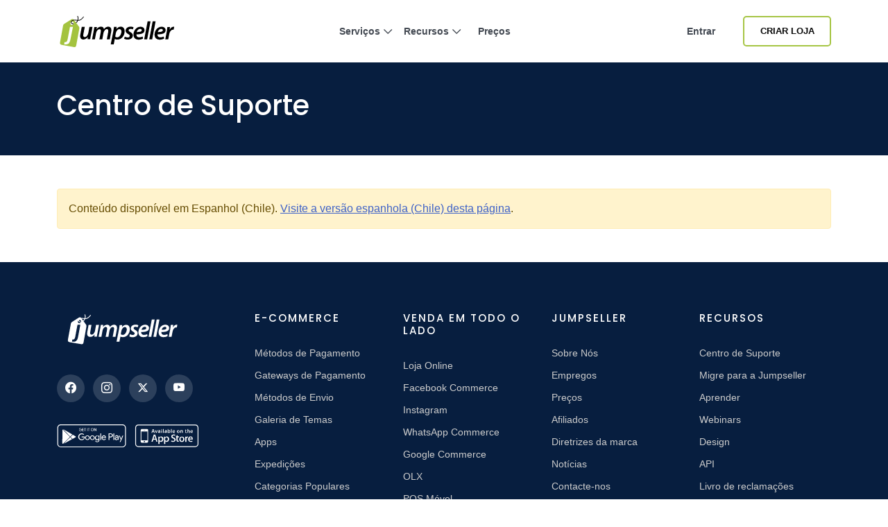

--- FILE ---
content_type: text/html; charset=utf-8
request_url: https://jumpseller.pt/support/openfactura/
body_size: 8310
content:
<!DOCTYPE html>
<html dir="ltr" lang="pt"> <head lang="pt"> <meta charset="utf-8"> <meta http-equiv="Content-Type" content="text/html; charset=UTF-8"> <meta http-equiv="X-UA-Compatible" content="IE=edge"> <meta name="viewport" content="width=device-width, initial-scale=1"> <meta name="author" content="Jumpseller"> <title>Openfactura Integracion</title> <meta name="description" content="OpenFactura es un software desarrollado por Haulmer y certificado por el Servicio de Impuestos Internos de Chile (SII) para la emisión de documentos tributarios electrónicos (DTE)."> <meta name="locale" content="pt" http-equiv="Content-Language"> <!-- meta robots --> <meta name="robots" content="noindex"> <link rel="index" title="Crie uma Loja Online" href="https://jumpseller.pt"> <link rel="canonical" href="https://jumpseller.pt/support/openfactura/"> <link rel="alternate" href="https://jumpseller.com/support/openfactura/" hreflang="en"> <link rel="alternate" href="https://jumpseller.pt/support/openfactura/" hreflang="pt"> <link rel="alternate" href="https://jumpseller.cl/support/openfactura/" hreflang="es-CL"> <link rel="alternate" href="https://jumpseller.com.br/support/openfactura/" hreflang="pt-BR"> <link rel="alternate" href="https://jumpseller.co/support/openfactura/" hreflang="es-CO"> <link rel="alternate" href="https://jumpseller.es/support/openfactura/" hreflang="es-ES"> <link rel="alternate" href="https://es.jumpseller.com/support/openfactura/" hreflang="es"> <link rel="alternate" href="https://jumpseller.com.pe/support/openfactura/" hreflang="es-PE"> <link rel="alternate" href="https://jumpseller.com.ar/support/openfactura/" hreflang="es-AR"> <link rel="alternate" href="https://jumpseller.mx/support/openfactura/" hreflang="es-MX"> <link rel="alternate" href="https://jumpseller.in/support/openfactura/" hreflang="en-IN"> <link rel="alternate" href="https://jumpseller.co.uk/support/openfactura/" hreflang="en-GB"> <link rel="alternate" href="https://jumpseller.de/support/openfactura/" hreflang="de"> <link rel="alternate" href="https://jumpseller.com/support/openfactura/" hreflang="x-default"> <!-- icons --> <meta name="mobile-web-app-capable" content="yes"> <meta name="apple-mobile-web-app-status-bar-style" content="black-translucent"> <link rel="icon" href="/images/favicon.ico" type="image/x-icon"> <link rel="icon" type="image/png" href="/images/icons/favicon-196x196.png" sizes="196x196"> <link rel="icon" type="image/png" href="/images/icons/favicon-160x160.png" sizes="160x160"> <link rel="icon" type="image/png" href="/images/icons/favicon-96x96.png" sizes="96x96"> <link rel="icon" type="image/png" href="/images/icons/favicon-16x16.png" sizes="16x16"> <link rel="icon" type="image/png" href="/images/icons/favicon-32x32.png" sizes="32x32"> <!-- 32x32 should be last --> <link href="https://plus.google.com/+jumpseller" rel="publisher"> <meta name="msapplication-TileColor" content="#da532c"> <meta name="msapplication-TileImage" content="/images/icons/mstile-144x144.png"> <!-- twitter summary data --> <meta name="twitter:card" content="summary"> <meta name="twitter:site" content="@jumpseller"> <meta name="twitter:creator" content="@jumpseller"> <!-- open graph meta tags (fb, twitter, pinterest etc) --> <meta property="og:url" content="https://jumpseller.pt/support/openfactura/"> <meta property="og:site_name" content="Jumpseller"> <meta property="og:type" content="article"> <meta property="og:title" content="Openfactura Integracion"> <meta property="og:image" content="https://jumpseller.pt/images/support/openfactura/openfactura-integracion.jpg"> <meta property="og:description" content="OpenFactura es un software desarrollado por Haulmer y certificado por el Servicio de Impuestos Internos de Chile (SII) para la emisión de documentos tributarios electrónicos (DTE)."> <meta property="fb:app_id" content="283643215104248"> <!-- Pinterest Domain Verification --> <meta name="p:domain_verify" content="4ccabb0a8e3acadfa1f877030e76fb52"> <!-- Global site tag (gtag.js) - Google Analytics and Bing UET --> <script async src="https://www.googletagmanager.com/gtag/js?id=G-WHX0BMDJLE"></script> <script> var isStrictConsent = ['pt', 'es-es', 'de', 'en'].includes('pt'); window.dataLayer = window.dataLayer || []; function gtag(){dataLayer.push(arguments);} gtag('js', new Date()); if (isStrictConsent) { gtag('consent', 'default', { 'ad_storage': 'denied', 'analytics_storage': 'denied', 'ad_user_data': 'denied', 'ad_personalization': 'denied', 'region': ['AT', 'BE', 'BG', 'CY', 'CZ', 'DE', 'DK', 'EE', 'ES', 'FI', 'FR', 'GR', 'HR', 'HU', 'IE', 'IT', 'LT', 'LU', 'LV', 'MT', 'NL', 'PL', 'PT', 'RO', 'SE', 'SI', 'SK', 'GB'] }); } else { gtag('consent', 'default', { 'ad_storage': 'granted', 'ad_user_data': 'granted', 'ad_personalization': 'granted', 'analytics_storage': 'granted' }); } gtag('config', 'G-WHX0BMDJLE', { 'allow_enhanced_conversions': true }); gtag('config', 'AW-997941181', { 'allow_enhanced_conversions': true }); (function(w,d,t,r,u) { var f,n,i; w[u]=w[u]||[]; f=function() { var o={ti:"52018203"}; o.q=w[u]; w[u]=new UET(o); w[u].push("pageLoad"); }; n=d.createElement(t); n.src=r; n.async=1; n.onload=n.onreadystatechange=function() { var s=this.readyState; if (!s || s === "loaded" || s === "complete") { f(); n.onload=n.onreadystatechange=null; } }; i=d.getElementsByTagName(t)[0]; i.parentNode.insertBefore(n,i); })(window,document,"script","//bat.bing.com/bat.js","uetq"); window.uetq = window.uetq || []; window.uetq.push('consent', 'default', { 'ad_storage': isStrictConsent ? 'denied' : 'granted' }); </script> <link rel="stylesheet" href="//assets.jumpseller.com/public/bootstrap-5.1.3-dist/css/bootstrap.min.css"> <link rel="stylesheet" href="//assets.jumpseller.com/public/bootstrap-icons/bootstrap-icons.css"> <link rel="stylesheet" href="//assets.jumpseller.com/public/fontawesome/pro/6.4.2/css/all.min.css"> <link rel="stylesheet" href="/assets/css/support/fonts.css"> <link rel="stylesheet" href="/assets/css/support/support.css"> <script type="text/javascript"> (function(c,l,a,r,i,t,y){ c[a]=c[a]||function(){(c[a].q=c[a].q||[]).push(arguments)}; t=l.createElement(r);t.async=1;t.defer=1;t.src="https://www.clarity.ms/tag/"+i; y=l.getElementsByTagName(r)[0];y.parentNode.insertBefore(t,y); })(window, document, "clarity", "script", "gcoij8i766"); </script> <!-- Global site tag (gtag.js) - Google Analytics --> <!-- Reddit Pixel --> <script> !function(w,d){if(!w.rdt){var p=w.rdt=function(){p.sendEvent?p.sendEvent.apply(p,arguments):p.callQueue.push(arguments)};p.callQueue=[];var t=d.createElement("script");t.src="https://www.redditstatic.com/ads/pixel.js",t.async=!0;var s=d.getElementsByTagName("script")[0];s.parentNode.insertBefore(t,s)}}(window,document);rdt('init','a2_hq9l5fl8tvw1');rdt('track', 'PageVisit'); </script> <!-- DO NOT MODIFY UNLESS TO REPLACE A USER IDENTIFIER --> <!-- End Reddit Pixel --> <script> rdt('init', 'a2_hf09s04rd1o2', {}); </script> <!-- TikTok Pixel Code Start --> <script> !function (w, d, t) { w.TiktokAnalyticsObject=t;var ttq=w[t]=w[t]||[];ttq.methods=["page","track","identify","instances","debug","on","off","once","ready","alias","group","enableCookie","disableCookie","holdConsent","revokeConsent","grantConsent"],ttq.setAndDefer=function(t,e){t[e]=function(){t.push([e].concat(Array.prototype.slice.call(arguments,0)))}};for(var i=0;i<ttq.methods.length;i++)ttq.setAndDefer(ttq,ttq.methods[i]);ttq.instance=function(t){for( var e=ttq._i[t]||[],n=0;n<ttq.methods.length;n++)ttq.setAndDefer(e,ttq.methods[n]);return e},ttq.load=function(e,n){var r="https://analytics.tiktok.com/i18n/pixel/events.js",o=n&&n.partner;ttq._i=ttq._i||{},ttq._i[e]=[],ttq._i[e]._u=r,ttq._t=ttq._t||{},ttq._t[e]=+new Date,ttq._o=ttq._o||{},ttq._o[e]=n||{};n=document.createElement("script") ;n.type="text/javascript",n.async=!0,n.src=r+"?sdkid="+e+"&lib="+t;e=document.getElementsByTagName("script")[0];e.parentNode.insertBefore(n,e)}; ttq.load('D3VK8OJC77U8AFCA6GIG'); ttq.page(); }(window, document, 'ttq'); </script> <!-- TikTok Pixel Code End --> </head> <body class="bg-white"> <div id="wrapper" class="clearfix"> <section id="topnav"> <nav class="navbar navbar-expand-lg navbar-light p-0"> <div class="container-xl"> <!-- Logo --> <a class="navbar-brand" href="/"> <img src="/images/jumpseller-logo.svg" alt="Centro de suporte da Jumpseller" height="45"> </a> <button class="btn-link btn d-lg-none px-1" type="button" data-bs-toggle="offcanvas" data-bs-target="#menuOffCanvas" aria-controls="menuOffCanvas" aria-label="Menu"> <i class="fa-light fa-bars"></i> </button> <div class="offcanvas offcanvas-end border-0" tabindex="-1" id="menuOffCanvas" aria-labelledby="menuOffCanvasLabel"> <div class="offcanvas-header"> <div class="offcanvas-title" id="menuOffCanvasLabel"> <img src="/images/jumpseller-logo.svg" alt="Jumpseller" height="40"> </div> <button type="button" class="btn-close text-reset" data-bs-dismiss="offcanvas" aria-label="Fechar"></button> </div> <div class="offcanvas-body"> <div id="main-menu" class="d-lg-flex"> <!-- Nav --> <ul class="navbar-nav mx-lg-auto navbar-nav-height gap-2"> <li class="nav-item dropdown has-megamenu"> <a class="nav-link nav-title mx-lg-2 nav-first-level dropdown-toggle position-relative" href="#" title="Serviços" data-bs-toggle="dropdown">Serviços <i class="fa-regular fa-chevron-down"></i> <div class="line d-none d-lg-block"></div></a> <div class="dropdown-menu megamenu py-2 py-lg-4 border-top" role="menu"> <div class="container px-0"> <div class="row g-0"> <div class="col-lg-12 px-2 py-2"> <div class="row"> <div class="col-lg-4"> <h3 class="nav-title-section">Para Cada Negócio</h3> <ul class="list-unstyled mb-3 mb-lg-4"> <li><a href="/features-tour" class="dropdown-item" title="Loja Online">Loja Online</a></li> <li><a href="/features/appointments/" class="dropdown-item" title="Agendamentos e Marcações">Agendamentos e Marcações <div class="badge badge-new">Novo</div></a></li> <li><a href="/features/product-subscriptions" class="dropdown-item" title="Subscrições">Subscrições</a></li> <li><a href="/sell/deliver-food/" class="dropdown-item" title="Restaurantes">Restaurantes</a></li> <li><a href="/themes/clap/?variant=clap-no-preset" class="dropdown-item" title="Blogue">Blogue</a></li> <li><a href="/sell/digital" class="dropdown-item" title="Produtos Digitais">Produtos Digitais</a></li> <li><a href="/themes/flexfit/?variant=flexfit-no-preset" class="dropdown-item" title="Ginásio">Ginásio</a></li> </ul> </div> <div class="col-lg-4"> <h3 class="nav-title-section">Canais de venda</h3> <ul class="list-unstyled"> <li><a href="/facebook" class="dropdown-item" title="Facebook Commerce">Facebook Commerce</a></li> <li><a href="/google-commerce" class="dropdown-item" title="Google Commerce">Google Commerce</a></li> <li><a href="/instagram" class="dropdown-item" title="Instagram">Instagram</a></li> <li><a href="/olx" class="dropdown-item" title="OLX">OLX</a></li> <li><a href="/whatsapp-business" class="dropdown-item" title="WhatsApp Commerce">WhatsApp Commerce</a></li> <li><a href="/mobile-pos" class="dropdown-item" title="POS Móvel">POS Móvel</a></li> </ul> </div> <div class="col-lg-4 mt-4 mt-lg-0"> <a href="/features/appointments/" title="Comece hoje o seu período experimental" class="nav-link px-md-3 d-flex flex-column align-items-start" data-bs-toggle="modal" data-bs-target="#createStoreModal"> <picture class="w-100 h-100 d-block"> <source media="screen and (min-width: 992px)" srcset="/images/header/menu-product.webp"> <source media="screen and (max-width: 991px)" srcset="/images/header/menu-product-mobile.webp"> <img src="/images/header/menu-product.webp" class="header-img" alt="Comece hoje o seu período experimental" loading="lazy" decoding="async" fetchpriority="low"> </source></source></picture> <span class="nav-title">Teste grátis por 7 dias. <i class="fa-regular fa-arrow-right ms-2"></i></span> </a> </div> </div> </div> </div> </div> </div> <div class="backdrop"></div> </li> <li class="nav-item dropdown has-megamenu"> <a class="nav-link nav-title mx-lg-2 nav-first-level dropdown-toggle position-relative" href="#" title="Recursos" data-bs-toggle="dropdown">Recursos <i class="fa-regular fa-chevron-down"></i> <div class="line d-none d-lg-block"></div></a> <div class="dropdown-menu megamenu py-2 py-lg-4 border-top" role="menu"> <div class="container px-0"> <div class="row g-0"> <div class="col-lg-12 px-2 py-2"> <div class="row"> <div class="col-lg-8"> <div class="row"> <div class="col-lg-6"> <h3 class="nav-title-section">Design e Personalização</h3> <ul class="list-unstyled mb-3 mb-lg-4"> <li><a href="/themes/" title="Galeria de Temas" class="dropdown-item">Galeria de Temas</a></li> <li><a href="/jumpdesign/" title="Jumpdesign" class="dropdown-item">Jumpdesign</a></li> </ul> </div> <div class="col-lg-6"> <h3 class="nav-title-section">Pagamentos e Envios</h3> <ul class="list-unstyled mb-3 mb-lg-4"> <li><a href="/payment-gateways/" title="Gateways de Pagamento" class="dropdown-item">Gateways de Pagamento</a></li> <li><a href="/shipping-methods/" title="Métodos de Envio" class="dropdown-item">Métodos de Envio</a></li> </ul> </div> <div class="col-lg-6"> <h3 class="nav-title-section">Aplicações</h3> <ul class="list-unstyled mb-3 mb-lg-4"> <li><a href="/apps/" title="Galeria de Aplicações" class="dropdown-item">Galeria de Aplicações</a></li> </ul> </div> <div class="col-lg-6"> <h3 class="nav-title-section">Suporte</h3> <ul class="list-unstyled"> <li><a href="/support/" title="Centro de Ajuda" class="dropdown-item">Centro de Ajuda</a></li> <li><a href="/learn/" title="Aprender" class="dropdown-item">Aprender</a></li> </ul> </div> </div> </div> <div class="col-lg-4 mt-4 mt-lg-0"> <a href="/showcase" title="Exemplos" class="nav-link px-md-3 d-flex flex-column align-items-start"> <picture class="w-100 h-100 d-block"> <source media="screen and (min-width: 992px)" srcset="/images/header/menu-resources.webp"> <source media="screen and (max-width: 991px)" srcset="/images/header/menu-resources-mobile.webp"> <img src="/images/header/menu-resources.webp" class="header-img" alt="Exemplos" loading="lazy" decoding="async" fetchpriority="low"> </source></source></picture> <span class="nav-title">Exemplos <i class="fa-regular fa-arrow-right ms-2"></i></span> </a> </div> </div> </div> </div> </div> </div> <div class="backdrop"></div> </li> <li class="nav-item item-zindex-10"><a class="nav-link nav-title mx-lg-2" title="Preços" href="/sign-up/">Preços</a></li> </ul> <div class="me-lg-3 nav-item mt-lg-0 mt-3"> <a class="nav-link nav-title mx-lg-2 d-lg-block d-none item-zindex-10" title="Entrar" href="/login/">Entrar</a> <a class="btn btn-outline-primary btn-sm d-lg-none w-100" title="Entrar" href="/login/">Entrar</a> </div> <div class="navbar-nav d-flex align-items-lg-center mt-3 mt-lg-0"> <a id="register-link" href="#" title="Criar Loja" data-bs-toggle="modal" data-bs-target="#createStoreModal" class="btn btn-outline-primary btn-sm d-lg-inline-flex d-none item-zindex-10">Criar Loja</a> <a id="register-link" href="#" title="Criar Loja" data-bs-toggle="modal" data-bs-target="#createStoreModal" class="btn btn-primary btn-sm d-lg-none">Criar Loja</a> </div> </div> </div> </div> <script> const items = document.querySelectorAll('#main-menu .has-megamenu'); function toggleZIndex(activeIndex) { items.forEach((item, i) => { if (i === activeIndex) { item.classList.remove('item-zindex-10'); } else { item.classList.add('item-zindex-10'); } }); } items.forEach((item, index) => { item.addEventListener('mouseenter', () => toggleZIndex(index)); item.addEventListener('focusin', () => toggleZIndex(index)); }); </script> </div> </nav> </section> <section id="inner-hero" class="py-md-5 py-4"> <div class="container"> <div class="h1 mb-0 text-white">Centro de Suporte</div> </div> </section> <!-- Adding banner to these support articles promoting the mobile app support article --> <!-- Adding banner to domains support article to promote the free domain for annual plans --> <!-- Assign Collection support for all Support ambient --> <div class="container my-5"> <div class="alert alert alert-warning">Conteúdo disponível em Espanhol (Chile). <a href="https://jumpseller.cl/support/openfactura/" rel="nofollow" target="_blank">Visite a versão espanhola (Chile) desta página</a>.</div> </div> <footer class="bd-footer py-5 text-lg-start text-center"> <div class="container pt-4"> <div class="row"> <div class="col-lg-3 mb-lg-0 mb-4"> <a class="d-inline-flex align-items-center mb-3" href="/" aria-label="Jumpseller"> <img src="/images/jumpseller-logo-white.svg" class="h-8" alt="Suporte da Jumpseller" width="200" height="50" loading="lazy"> </a> <ul class="list-inline social-icons my-4"> <li class="list-inline-item mb-2"><a href="https://facebook.com/jumpseller" title="Verifique o nosso Facebook" target="_blank" rel="nofollow noreferrer"><i class="bi bi-facebook"></i></a></li> <li class="list-inline-item mb-2"><a href="https://instagram.com/jumpseller.pt" title="Verifique o nosso Instagram" target="_blank" rel="nofollow noreferrer"><i class="bi bi-instagram"></i></a></li> <li class="list-inline-item mb-2"><a href="https://twitter.com/jumpseller" title="Verifique o nosso 𝕏" target="_blank" rel="nofollow noreferrer"><i class="fab fa-x-twitter"></i></a></li> <li class="list-inline-item mb-2"><a href="https://www.youtube.com/jumpseller" title="Verifique o nosso Youtube" target="_blank" rel="nofollow noreferrer"><i class="bi bi-youtube"></i></a></li> </ul> <div class="app-buttons mb-3"> <a href="https://play.google.com/store/apps/details?id=com.jumpsellerapp" title="Descarregue aplicação a partir da Google Play Store" class="google-play me-2 d-inline-block" target="_blank" rel="dofollow noreferrer noopener"> <img src="/images/button_google_play_outline.svg" width="100" height="33" alt="Descarregue aplicação a partir da Google Play Store" loading="lazy"> </a> <a href="https://apps.apple.com/vn/app/jumpseller-app/id1565538397" title="Descarregue aplicação a partir da Apple Store" class="d-inline-block" target="_blank" rel="dofollow noreferrer noopener"> <img src="/images/button_apple_store_outline.svg" width="100" height="33" alt="Descarregue aplicação a partir da Apple Store" loading="lazy"> </a> </div> </div> <div class="col-lg-9 footer-menu-column"> <div class="row"> <div class="col-sm-6 col-lg-3 mb-md-0 mb-3"> <h4>E-commerce</h4> <ul class="list-unstyled footer-nav"> <li><a class="mb-2 d-block" href="/learn/payment-methods/">Métodos de Pagamento</a></li> <li><a class="mb-2 d-block" href="/payment-gateways">Gateways de Pagamento</a></li> <li><a class="mb-2 d-block" href="/shipping-methods">Métodos de Envio</a></li> <li><a class="mb-2 d-block" href="/themes">Galeria de Temas</a></li> <li><a class="mb-2 d-block" href="/apps">Apps</a></li> <li><a class="mb-2 d-block" href="/fulfillment">Expedições</a></li> <li><a class="mb-2 d-block" href="/sell-pages">Categorias Populares</a></li> </ul> </div> <div class="col-sm-6 col-lg-3 mb-md-0 mb-3"> <h4>Venda em todo o lado</h4> <ul class="list-unstyled footer-nav "> <li><a class="mb-2 d-block" href="/features-tour/">Loja Online</a></li> <li><a class="mb-2 d-block" href="/facebook/">Facebook Commerce</a></li> <li><a class="mb-2 d-block" href="/instagram/">Instagram</a></li> <li><a class="mb-2 d-block" href="/whatsapp-business/">WhatsApp Commerce</a></li> <li><a class="mb-2 d-block" href="/google-commerce/">Google Commerce</a></li> <li><a class="mb-2 d-block" href="/olx/">OLX</a></li> <li><a class="mb-2 d-block" href="/mobile-pos/">POS Móvel</a></li> </ul> </div> <div class="col-sm-6 col-lg-3 mb-md-0 mb-3"> <h4>Jumpseller</h4> <ul class="list-unstyled footer-nav "> <li><a class="mb-2 d-block" href="/about/">Sobre Nós</a></li> <li><a class="mb-2 d-block" href="/jobs/">Empregos</a></li> <li><a class="mb-2 d-block" href="/sign-up/">Preços</a></li> <li><a class="mb-2 d-block" href="/affiliation/">Afiliados</a></li> <li><a class="mb-2 d-block" href="/brand-guidelines/">Diretrizes da marca</a></li> <li><a class="mb-2 d-block" href="/press/">Notícias</a></li> <li><a class="mb-2 d-block" href="/inquiry/">Contacte-nos</a></li> </ul> </div> <div class="col-sm-6 col-lg-3 mb-md-0 mb-3"> <h4>Recursos</h4> <ul class="list-unstyled footer-nav"> <li><a class="mb-2 d-block" href="/support/">Centro de Suporte</a></li> <li><a class="mb-2 d-block" href="/support/migration/">Migre para a Jumpseller</a></li> <li><a class="mb-2 d-block" href="/learn/">Aprender</a></li> <li><a class="mb-2 d-block" href="/webinars/">Webinars</a></li> <li><a class="mb-2 d-block" href="/design/">Design</a></li> <li><a class="mb-2 d-block" href="/support/api/">API</a></li> <li><a class="mb-2 d-block" href="https://www.livroreclamacoes.pt" target="_blank" rel="nofollow">Livro de reclamações</a></li> <li><a class="mb-2 d-block" href="https://status.jumpseller.com" target="_blank" rel="nofollow">Status do Sistema</a></li> </ul> </div> </div> </div> <!-- Copyrights ============================================= --> <div id="footer-copyright" class="col-12 pt-4"> <div class="row"> <div class="col-md text-md-start text-center order-md-1 order-2 d-flex align-items-center justify-content-md-start justify-content-center"> © 2010 - 2026 Jumpseller </div> <!-- PT2030 ============================================= --> <div class="col-md order-md-2 order-1 mb-md-0 mb-3"> <div class="logo_pt2030 text-center"> <a href="/images/pt2030/Ficha_de_Operacao_Jumpseller_COMPETE-2030.pdf" title="PT2030" target="_blank"> <img src="/images/pt2030/PT2030_BRANCO.svg" width="482" height="50" alt="PT2030" loading="lazy"> </a> </div> </div> <div class="col-md text-md-end text-center order-md-2 order-1 mb-md-0 mb-3 footer-nav d-flex align-items-center justify-content-md-end justify-content-center"> <a href="/terms/privacy" class="me-3 d-inline" target="_blank">Privacidade</a> <a href="/terms/security" class="me-3 d-inline" target="_blank">Segurança</a> <a href="/terms" class="d-inline" target="_blank">Termos</a> </div> </div> </div> </div> </div> </footer> <!-- star @ back to top button --> <button type="button" class="btn btn-outline-secondary btn-floating btn-sm" id="btn-back-to-top"> <i class="bi bi-caret-up-fill"></i> </button> <!-- end @ back to top button --> <script src="https://ajax.googleapis.com/ajax/libs/jquery/3.6.1/jquery.min.js"></script> <div class="modal fade text-start bg-white" id="createStoreModal" tabindex="-1" aria-labelledby="createStoreModalLabel" aria-hidden="true" data-bs-backdrop="static"> <div id="create-store-modal-dialog" class="modal-dialog modal-fullscreen"> <link rel="stylesheet" href="https://cdnjs.cloudflare.com/ajax/libs/country-select-js/2.1.1/css/countrySelect.min.css" integrity="sha512-HHSUgqDtmyVfGT0pdLVRKcktf9PfLMfFzoiBjh9NPBzw94YFTS5DIwZ12Md/aDPcrkOstXBp9uSAOCl5W2/AOQ==" crossorigin="anonymous" referrerpolicy="no-referrer"> <script defer src="https://cdnjs.cloudflare.com/ajax/libs/country-select-js/2.1.1/js/countrySelect.min.js" integrity="sha512-criuU34pNQDOIx2XSSIhHSvjfQcek130Y9fivItZPVfH7paZDEdtAMtwZxyPq/r2pyr9QpctipDFetLpUdKY4g==" crossorigin="anonymous" referrerpolicy="no-referrer"></script> <div class="modal-content d-flex flex-row justify-content-between bg-white p-0"> <div class="w-100 h-100 d-flex flex-column justify-content-center align-items-center px-lg-custom ml-lg-custom px-4 py-5"> <div id="create-store-modal-header" class="d-flex flex-column justify-content-center align-items-center align-items-xl-start mb-5"> <div id="create-store-modal-images" class="justify-content-start"> <img src="/images/jumpseller-logo.svg" alt="Jumpseller"> </div> <h2 id="createStoreModal" class="w-100">Comece hoje o seu período experimental!</h2> <h6 id="create-store-modal-sublabel" class="mb-0 w-100">Não é necessário cartão de crédito.</h6> </div> <form action="https://api.jumpseller.com/landing/check_store" method="post" id="create-store-form" role="form" novalidate class="w-sm-75 w-100 d-flex flex-column justify-content-center align-items-center align-items-xl-start"> <input type="hidden" name="referral_url"> <input type="hidden" name="referrer_id"> <input type="hidden" name="aff"> <input id="locale" type="hidden" name="locale" value="pt"> <input type="hidden" name="plan_name"> <input type="hidden" name="recurring_period"> <input type="hidden" name="utm_campaign"> <input type="hidden" name="utm_content"> <input type="hidden" name="utm_term"> <input type="hidden" name="utm_medium"> <input type="hidden" name="utm_source"> <input type="hidden" name="date"> <input type="hidden" name="landing_url"> <input type="hidden" name="bing_ads_id"> <input type="hidden" name="gclid"> <input type="hidden" name="theme_name"> <input type="hidden" name="theme_preset_name"> <div class="create-store-form-field"> <label class="form-label" for="create-store-modal-form-store-name">Nome da loja <i data-bs-toggle="tooltip" title="O nome da loja pode ser alterado em qualquer altura" data-bs-placement="right" data-bs-custom-class="store-name-tooltip" class="fa-light fa-circle-info mx-1 mt-1 fa-sm "></i> </label> <input id="create-store-modal-form-store-name" type="text" class="form-control form-control-lg" value="" placeholder="Exemplo: A Minha Loja de Café" autocomplete="organization" name="store_name" required> <div class="invalid-feedback"></div> </div> <div class="create-store-form-field"> <label class="form-label" for="create-store-modal-form-email">E-mail</label> <input id="create-store-modal-form-email" type="email" class="form-control form-control-lg" value="" placeholder="oseu.email@dominio.com" name="email" autocomplete="email" required> <div class="invalid-feedback"></div> </div> <div class="create-store-form-field"> <label class="form-label" for="create-store-modal-form-password">Palavra-passe</label> <input id="create-store-modal-form-password" type="password" class="form-control form-control-lg" value="" placeholder="Crie uma palavra-passe" autocomplete="new-password" name="password" required> <div class="invalid-feedback"></div> </div> <div class="create-store-form-field"> <label class="form-label" for="create-store-modal-form-locale">País da loja <i data-bs-toggle="tooltip" title="Define o país e o idioma iniciais da loja. Pode adicionar mais idiomas mais tarde." data-bs-placement="right" data-bs-custom-class="store-name-tooltip" class="fa-light fa-circle-info mx-1 mt-1 fa-sm "></i> </label> <div id="country-form"> <div class="form-item"> <input id="country_selector" type="text" class="form-control form-control-lg" placeholder="Portugal"> <input id="country_selector_code" name="country" type="hidden"> </div> <div class="form-item" style="display:none;"> <input type="text" id="country_selector_code" data-countrycodeinput="1" readonly placeholder="Selected country code will appear here"> </div> </div> <div class="invalid-feedback"></div> </div> <div id="create-store-form-recaptcha" class="form-group mb-3"> <div id="recaptcha-create-container" class="d-flex justify-content-center"></div> </div> <button type="submit" id="create-store-modal-form-submit" class="btn btn-primary btn-lg"> Criar Loja <span class="spinner-border spinner-border-sm d-none" role="status" aria-hidden="true"></span> </button> <div id="create-store-modal-form-login" class="w-100 d-flex flex-row justify-content-center align-items-center gap-1"> <div class="small text-secondary align-self-center">Já está registado?</div> <a class="small text-secondary text-decoration-underline align-self-center" href="/login">Iniciar sessão</a> </div> <!--<div class="recaptcha-terms small pt-2 text-secondary">Este site está protegido pelo reCAPTCHA e o Google <a href='https://policies.google.com/privacy' class=</div>--> </form> </div> <div class="w-75 h-100 d-flex justify-content-center align-items-center d-none d-xl-block"> <div class="d-flex w-100 h-100 justify-content-center align-items-center" style="background: linear-gradient(to bottom, #FFAA5A33 0%, #FFAA5A33 50%, #FFAA5AE5 50%, #FFAA5AE5 100%);"> <div id="create-store-modal-card" class="animate-fadeIn"> <img id="create-store-modal-card-image" class="animate-fadeIn" src="/assets/img/create-store/create_store_card.png" alt="Criar Loja"> <div id="create-store-modal-card-description" class="animate-fadeIn"> <div class="animate-shimmer"></div> <div class="animate-shimmer"></div> <div class="animate-shimmer"></div> <div class="animate-shimmer"></div> </div> <div id="create-store-modal-card-button" class="button animate-slideInUp"> <i class="fa-light fa-shopping-cart"></i> </div> </div> </div> </div> <button id="create-store-modal-close" type="button" class="btn-close" data-bs-dismiss="modal"></button> </div> <link rel="stylesheet" href="/assets/css/landingv2/create_store_modal_bs5_v2.css"> <script> jQuery(async function ($) { let countryLocale = "pt"; let countryIP; const geocoderUrl = "https://api.jumpseller.com/landing/ip.json"; try { const res = await fetch(geocoderUrl, { headers: { 'Accept': 'application/json' } }); if (!res.ok) { throw new Error(`Request failed with status ${res.status}`); } const data = await res.json(); countryIP = data?.country_code?.toLowerCase(); } catch (e) { console.warn("Could not detect country, using default.", e); } $('#country_selector').countrySelect({ preferredCountries: ['cl', 'pt', 'br', 'mx', 'co', 'es'], defaultCountry: countryIP || countryLocale || "cl" }); }); </script> </div> </div> <style> .grecaptcha-badge { visibility: hidden; } </style> <script language="JavaScript" type="text/javascript"> $(document).ready(() => { $('[data-bs-toggle="tooltip"]').tooltip(); $('[data-bs-toggle="tooltip"]').on("inserted.bs.tooltip", () => { $(".tooltip-inner").addClass("store-name-tooltip"); $(".arrow").addClass("store-name-tooltip"); }); }); </script> </div> <script src="https://ajax.googleapis.com/ajax/libs/jquery/3.6.1/jquery.min.js" defer></script> <script src="//cdnjs.cloudflare.com/ajax/libs/popper.js/1.14.7/umd/popper.min.js" defer></script> <script src="//assets.jumpseller.com/public/bootstrap-5.1.3-dist/js/bootstrap.bundle.min.js"></script> <script src="/assets/js/jquery.cookie.js" defer></script> <script src="/assets/js/nprogress.js" defer></script> <script src="/assets/js/jumpseller.js" defer></script> <!-- Global recaptcha site script - Google Recaptcha v3 --> <script src="https://www.google.com/recaptcha/api.js?render=6Lc0k8AZAAAAAH-rBsr68DmrGZJ5jZ7zIUno76Xj" defer></script> <script src="/assets/js/recaptcha.js" defer></script> <script src="/assets/js/support/support.js" defer></script> </body> </html>


--- FILE ---
content_type: text/html; charset=utf-8
request_url: https://www.google.com/recaptcha/api2/anchor?ar=1&k=6Lc0k8AZAAAAAH-rBsr68DmrGZJ5jZ7zIUno76Xj&co=aHR0cHM6Ly9qdW1wc2VsbGVyLnB0OjQ0Mw..&hl=en&v=PoyoqOPhxBO7pBk68S4YbpHZ&size=invisible&anchor-ms=20000&execute-ms=30000&cb=45fmteh3a9xm
body_size: 48611
content:
<!DOCTYPE HTML><html dir="ltr" lang="en"><head><meta http-equiv="Content-Type" content="text/html; charset=UTF-8">
<meta http-equiv="X-UA-Compatible" content="IE=edge">
<title>reCAPTCHA</title>
<style type="text/css">
/* cyrillic-ext */
@font-face {
  font-family: 'Roboto';
  font-style: normal;
  font-weight: 400;
  font-stretch: 100%;
  src: url(//fonts.gstatic.com/s/roboto/v48/KFO7CnqEu92Fr1ME7kSn66aGLdTylUAMa3GUBHMdazTgWw.woff2) format('woff2');
  unicode-range: U+0460-052F, U+1C80-1C8A, U+20B4, U+2DE0-2DFF, U+A640-A69F, U+FE2E-FE2F;
}
/* cyrillic */
@font-face {
  font-family: 'Roboto';
  font-style: normal;
  font-weight: 400;
  font-stretch: 100%;
  src: url(//fonts.gstatic.com/s/roboto/v48/KFO7CnqEu92Fr1ME7kSn66aGLdTylUAMa3iUBHMdazTgWw.woff2) format('woff2');
  unicode-range: U+0301, U+0400-045F, U+0490-0491, U+04B0-04B1, U+2116;
}
/* greek-ext */
@font-face {
  font-family: 'Roboto';
  font-style: normal;
  font-weight: 400;
  font-stretch: 100%;
  src: url(//fonts.gstatic.com/s/roboto/v48/KFO7CnqEu92Fr1ME7kSn66aGLdTylUAMa3CUBHMdazTgWw.woff2) format('woff2');
  unicode-range: U+1F00-1FFF;
}
/* greek */
@font-face {
  font-family: 'Roboto';
  font-style: normal;
  font-weight: 400;
  font-stretch: 100%;
  src: url(//fonts.gstatic.com/s/roboto/v48/KFO7CnqEu92Fr1ME7kSn66aGLdTylUAMa3-UBHMdazTgWw.woff2) format('woff2');
  unicode-range: U+0370-0377, U+037A-037F, U+0384-038A, U+038C, U+038E-03A1, U+03A3-03FF;
}
/* math */
@font-face {
  font-family: 'Roboto';
  font-style: normal;
  font-weight: 400;
  font-stretch: 100%;
  src: url(//fonts.gstatic.com/s/roboto/v48/KFO7CnqEu92Fr1ME7kSn66aGLdTylUAMawCUBHMdazTgWw.woff2) format('woff2');
  unicode-range: U+0302-0303, U+0305, U+0307-0308, U+0310, U+0312, U+0315, U+031A, U+0326-0327, U+032C, U+032F-0330, U+0332-0333, U+0338, U+033A, U+0346, U+034D, U+0391-03A1, U+03A3-03A9, U+03B1-03C9, U+03D1, U+03D5-03D6, U+03F0-03F1, U+03F4-03F5, U+2016-2017, U+2034-2038, U+203C, U+2040, U+2043, U+2047, U+2050, U+2057, U+205F, U+2070-2071, U+2074-208E, U+2090-209C, U+20D0-20DC, U+20E1, U+20E5-20EF, U+2100-2112, U+2114-2115, U+2117-2121, U+2123-214F, U+2190, U+2192, U+2194-21AE, U+21B0-21E5, U+21F1-21F2, U+21F4-2211, U+2213-2214, U+2216-22FF, U+2308-230B, U+2310, U+2319, U+231C-2321, U+2336-237A, U+237C, U+2395, U+239B-23B7, U+23D0, U+23DC-23E1, U+2474-2475, U+25AF, U+25B3, U+25B7, U+25BD, U+25C1, U+25CA, U+25CC, U+25FB, U+266D-266F, U+27C0-27FF, U+2900-2AFF, U+2B0E-2B11, U+2B30-2B4C, U+2BFE, U+3030, U+FF5B, U+FF5D, U+1D400-1D7FF, U+1EE00-1EEFF;
}
/* symbols */
@font-face {
  font-family: 'Roboto';
  font-style: normal;
  font-weight: 400;
  font-stretch: 100%;
  src: url(//fonts.gstatic.com/s/roboto/v48/KFO7CnqEu92Fr1ME7kSn66aGLdTylUAMaxKUBHMdazTgWw.woff2) format('woff2');
  unicode-range: U+0001-000C, U+000E-001F, U+007F-009F, U+20DD-20E0, U+20E2-20E4, U+2150-218F, U+2190, U+2192, U+2194-2199, U+21AF, U+21E6-21F0, U+21F3, U+2218-2219, U+2299, U+22C4-22C6, U+2300-243F, U+2440-244A, U+2460-24FF, U+25A0-27BF, U+2800-28FF, U+2921-2922, U+2981, U+29BF, U+29EB, U+2B00-2BFF, U+4DC0-4DFF, U+FFF9-FFFB, U+10140-1018E, U+10190-1019C, U+101A0, U+101D0-101FD, U+102E0-102FB, U+10E60-10E7E, U+1D2C0-1D2D3, U+1D2E0-1D37F, U+1F000-1F0FF, U+1F100-1F1AD, U+1F1E6-1F1FF, U+1F30D-1F30F, U+1F315, U+1F31C, U+1F31E, U+1F320-1F32C, U+1F336, U+1F378, U+1F37D, U+1F382, U+1F393-1F39F, U+1F3A7-1F3A8, U+1F3AC-1F3AF, U+1F3C2, U+1F3C4-1F3C6, U+1F3CA-1F3CE, U+1F3D4-1F3E0, U+1F3ED, U+1F3F1-1F3F3, U+1F3F5-1F3F7, U+1F408, U+1F415, U+1F41F, U+1F426, U+1F43F, U+1F441-1F442, U+1F444, U+1F446-1F449, U+1F44C-1F44E, U+1F453, U+1F46A, U+1F47D, U+1F4A3, U+1F4B0, U+1F4B3, U+1F4B9, U+1F4BB, U+1F4BF, U+1F4C8-1F4CB, U+1F4D6, U+1F4DA, U+1F4DF, U+1F4E3-1F4E6, U+1F4EA-1F4ED, U+1F4F7, U+1F4F9-1F4FB, U+1F4FD-1F4FE, U+1F503, U+1F507-1F50B, U+1F50D, U+1F512-1F513, U+1F53E-1F54A, U+1F54F-1F5FA, U+1F610, U+1F650-1F67F, U+1F687, U+1F68D, U+1F691, U+1F694, U+1F698, U+1F6AD, U+1F6B2, U+1F6B9-1F6BA, U+1F6BC, U+1F6C6-1F6CF, U+1F6D3-1F6D7, U+1F6E0-1F6EA, U+1F6F0-1F6F3, U+1F6F7-1F6FC, U+1F700-1F7FF, U+1F800-1F80B, U+1F810-1F847, U+1F850-1F859, U+1F860-1F887, U+1F890-1F8AD, U+1F8B0-1F8BB, U+1F8C0-1F8C1, U+1F900-1F90B, U+1F93B, U+1F946, U+1F984, U+1F996, U+1F9E9, U+1FA00-1FA6F, U+1FA70-1FA7C, U+1FA80-1FA89, U+1FA8F-1FAC6, U+1FACE-1FADC, U+1FADF-1FAE9, U+1FAF0-1FAF8, U+1FB00-1FBFF;
}
/* vietnamese */
@font-face {
  font-family: 'Roboto';
  font-style: normal;
  font-weight: 400;
  font-stretch: 100%;
  src: url(//fonts.gstatic.com/s/roboto/v48/KFO7CnqEu92Fr1ME7kSn66aGLdTylUAMa3OUBHMdazTgWw.woff2) format('woff2');
  unicode-range: U+0102-0103, U+0110-0111, U+0128-0129, U+0168-0169, U+01A0-01A1, U+01AF-01B0, U+0300-0301, U+0303-0304, U+0308-0309, U+0323, U+0329, U+1EA0-1EF9, U+20AB;
}
/* latin-ext */
@font-face {
  font-family: 'Roboto';
  font-style: normal;
  font-weight: 400;
  font-stretch: 100%;
  src: url(//fonts.gstatic.com/s/roboto/v48/KFO7CnqEu92Fr1ME7kSn66aGLdTylUAMa3KUBHMdazTgWw.woff2) format('woff2');
  unicode-range: U+0100-02BA, U+02BD-02C5, U+02C7-02CC, U+02CE-02D7, U+02DD-02FF, U+0304, U+0308, U+0329, U+1D00-1DBF, U+1E00-1E9F, U+1EF2-1EFF, U+2020, U+20A0-20AB, U+20AD-20C0, U+2113, U+2C60-2C7F, U+A720-A7FF;
}
/* latin */
@font-face {
  font-family: 'Roboto';
  font-style: normal;
  font-weight: 400;
  font-stretch: 100%;
  src: url(//fonts.gstatic.com/s/roboto/v48/KFO7CnqEu92Fr1ME7kSn66aGLdTylUAMa3yUBHMdazQ.woff2) format('woff2');
  unicode-range: U+0000-00FF, U+0131, U+0152-0153, U+02BB-02BC, U+02C6, U+02DA, U+02DC, U+0304, U+0308, U+0329, U+2000-206F, U+20AC, U+2122, U+2191, U+2193, U+2212, U+2215, U+FEFF, U+FFFD;
}
/* cyrillic-ext */
@font-face {
  font-family: 'Roboto';
  font-style: normal;
  font-weight: 500;
  font-stretch: 100%;
  src: url(//fonts.gstatic.com/s/roboto/v48/KFO7CnqEu92Fr1ME7kSn66aGLdTylUAMa3GUBHMdazTgWw.woff2) format('woff2');
  unicode-range: U+0460-052F, U+1C80-1C8A, U+20B4, U+2DE0-2DFF, U+A640-A69F, U+FE2E-FE2F;
}
/* cyrillic */
@font-face {
  font-family: 'Roboto';
  font-style: normal;
  font-weight: 500;
  font-stretch: 100%;
  src: url(//fonts.gstatic.com/s/roboto/v48/KFO7CnqEu92Fr1ME7kSn66aGLdTylUAMa3iUBHMdazTgWw.woff2) format('woff2');
  unicode-range: U+0301, U+0400-045F, U+0490-0491, U+04B0-04B1, U+2116;
}
/* greek-ext */
@font-face {
  font-family: 'Roboto';
  font-style: normal;
  font-weight: 500;
  font-stretch: 100%;
  src: url(//fonts.gstatic.com/s/roboto/v48/KFO7CnqEu92Fr1ME7kSn66aGLdTylUAMa3CUBHMdazTgWw.woff2) format('woff2');
  unicode-range: U+1F00-1FFF;
}
/* greek */
@font-face {
  font-family: 'Roboto';
  font-style: normal;
  font-weight: 500;
  font-stretch: 100%;
  src: url(//fonts.gstatic.com/s/roboto/v48/KFO7CnqEu92Fr1ME7kSn66aGLdTylUAMa3-UBHMdazTgWw.woff2) format('woff2');
  unicode-range: U+0370-0377, U+037A-037F, U+0384-038A, U+038C, U+038E-03A1, U+03A3-03FF;
}
/* math */
@font-face {
  font-family: 'Roboto';
  font-style: normal;
  font-weight: 500;
  font-stretch: 100%;
  src: url(//fonts.gstatic.com/s/roboto/v48/KFO7CnqEu92Fr1ME7kSn66aGLdTylUAMawCUBHMdazTgWw.woff2) format('woff2');
  unicode-range: U+0302-0303, U+0305, U+0307-0308, U+0310, U+0312, U+0315, U+031A, U+0326-0327, U+032C, U+032F-0330, U+0332-0333, U+0338, U+033A, U+0346, U+034D, U+0391-03A1, U+03A3-03A9, U+03B1-03C9, U+03D1, U+03D5-03D6, U+03F0-03F1, U+03F4-03F5, U+2016-2017, U+2034-2038, U+203C, U+2040, U+2043, U+2047, U+2050, U+2057, U+205F, U+2070-2071, U+2074-208E, U+2090-209C, U+20D0-20DC, U+20E1, U+20E5-20EF, U+2100-2112, U+2114-2115, U+2117-2121, U+2123-214F, U+2190, U+2192, U+2194-21AE, U+21B0-21E5, U+21F1-21F2, U+21F4-2211, U+2213-2214, U+2216-22FF, U+2308-230B, U+2310, U+2319, U+231C-2321, U+2336-237A, U+237C, U+2395, U+239B-23B7, U+23D0, U+23DC-23E1, U+2474-2475, U+25AF, U+25B3, U+25B7, U+25BD, U+25C1, U+25CA, U+25CC, U+25FB, U+266D-266F, U+27C0-27FF, U+2900-2AFF, U+2B0E-2B11, U+2B30-2B4C, U+2BFE, U+3030, U+FF5B, U+FF5D, U+1D400-1D7FF, U+1EE00-1EEFF;
}
/* symbols */
@font-face {
  font-family: 'Roboto';
  font-style: normal;
  font-weight: 500;
  font-stretch: 100%;
  src: url(//fonts.gstatic.com/s/roboto/v48/KFO7CnqEu92Fr1ME7kSn66aGLdTylUAMaxKUBHMdazTgWw.woff2) format('woff2');
  unicode-range: U+0001-000C, U+000E-001F, U+007F-009F, U+20DD-20E0, U+20E2-20E4, U+2150-218F, U+2190, U+2192, U+2194-2199, U+21AF, U+21E6-21F0, U+21F3, U+2218-2219, U+2299, U+22C4-22C6, U+2300-243F, U+2440-244A, U+2460-24FF, U+25A0-27BF, U+2800-28FF, U+2921-2922, U+2981, U+29BF, U+29EB, U+2B00-2BFF, U+4DC0-4DFF, U+FFF9-FFFB, U+10140-1018E, U+10190-1019C, U+101A0, U+101D0-101FD, U+102E0-102FB, U+10E60-10E7E, U+1D2C0-1D2D3, U+1D2E0-1D37F, U+1F000-1F0FF, U+1F100-1F1AD, U+1F1E6-1F1FF, U+1F30D-1F30F, U+1F315, U+1F31C, U+1F31E, U+1F320-1F32C, U+1F336, U+1F378, U+1F37D, U+1F382, U+1F393-1F39F, U+1F3A7-1F3A8, U+1F3AC-1F3AF, U+1F3C2, U+1F3C4-1F3C6, U+1F3CA-1F3CE, U+1F3D4-1F3E0, U+1F3ED, U+1F3F1-1F3F3, U+1F3F5-1F3F7, U+1F408, U+1F415, U+1F41F, U+1F426, U+1F43F, U+1F441-1F442, U+1F444, U+1F446-1F449, U+1F44C-1F44E, U+1F453, U+1F46A, U+1F47D, U+1F4A3, U+1F4B0, U+1F4B3, U+1F4B9, U+1F4BB, U+1F4BF, U+1F4C8-1F4CB, U+1F4D6, U+1F4DA, U+1F4DF, U+1F4E3-1F4E6, U+1F4EA-1F4ED, U+1F4F7, U+1F4F9-1F4FB, U+1F4FD-1F4FE, U+1F503, U+1F507-1F50B, U+1F50D, U+1F512-1F513, U+1F53E-1F54A, U+1F54F-1F5FA, U+1F610, U+1F650-1F67F, U+1F687, U+1F68D, U+1F691, U+1F694, U+1F698, U+1F6AD, U+1F6B2, U+1F6B9-1F6BA, U+1F6BC, U+1F6C6-1F6CF, U+1F6D3-1F6D7, U+1F6E0-1F6EA, U+1F6F0-1F6F3, U+1F6F7-1F6FC, U+1F700-1F7FF, U+1F800-1F80B, U+1F810-1F847, U+1F850-1F859, U+1F860-1F887, U+1F890-1F8AD, U+1F8B0-1F8BB, U+1F8C0-1F8C1, U+1F900-1F90B, U+1F93B, U+1F946, U+1F984, U+1F996, U+1F9E9, U+1FA00-1FA6F, U+1FA70-1FA7C, U+1FA80-1FA89, U+1FA8F-1FAC6, U+1FACE-1FADC, U+1FADF-1FAE9, U+1FAF0-1FAF8, U+1FB00-1FBFF;
}
/* vietnamese */
@font-face {
  font-family: 'Roboto';
  font-style: normal;
  font-weight: 500;
  font-stretch: 100%;
  src: url(//fonts.gstatic.com/s/roboto/v48/KFO7CnqEu92Fr1ME7kSn66aGLdTylUAMa3OUBHMdazTgWw.woff2) format('woff2');
  unicode-range: U+0102-0103, U+0110-0111, U+0128-0129, U+0168-0169, U+01A0-01A1, U+01AF-01B0, U+0300-0301, U+0303-0304, U+0308-0309, U+0323, U+0329, U+1EA0-1EF9, U+20AB;
}
/* latin-ext */
@font-face {
  font-family: 'Roboto';
  font-style: normal;
  font-weight: 500;
  font-stretch: 100%;
  src: url(//fonts.gstatic.com/s/roboto/v48/KFO7CnqEu92Fr1ME7kSn66aGLdTylUAMa3KUBHMdazTgWw.woff2) format('woff2');
  unicode-range: U+0100-02BA, U+02BD-02C5, U+02C7-02CC, U+02CE-02D7, U+02DD-02FF, U+0304, U+0308, U+0329, U+1D00-1DBF, U+1E00-1E9F, U+1EF2-1EFF, U+2020, U+20A0-20AB, U+20AD-20C0, U+2113, U+2C60-2C7F, U+A720-A7FF;
}
/* latin */
@font-face {
  font-family: 'Roboto';
  font-style: normal;
  font-weight: 500;
  font-stretch: 100%;
  src: url(//fonts.gstatic.com/s/roboto/v48/KFO7CnqEu92Fr1ME7kSn66aGLdTylUAMa3yUBHMdazQ.woff2) format('woff2');
  unicode-range: U+0000-00FF, U+0131, U+0152-0153, U+02BB-02BC, U+02C6, U+02DA, U+02DC, U+0304, U+0308, U+0329, U+2000-206F, U+20AC, U+2122, U+2191, U+2193, U+2212, U+2215, U+FEFF, U+FFFD;
}
/* cyrillic-ext */
@font-face {
  font-family: 'Roboto';
  font-style: normal;
  font-weight: 900;
  font-stretch: 100%;
  src: url(//fonts.gstatic.com/s/roboto/v48/KFO7CnqEu92Fr1ME7kSn66aGLdTylUAMa3GUBHMdazTgWw.woff2) format('woff2');
  unicode-range: U+0460-052F, U+1C80-1C8A, U+20B4, U+2DE0-2DFF, U+A640-A69F, U+FE2E-FE2F;
}
/* cyrillic */
@font-face {
  font-family: 'Roboto';
  font-style: normal;
  font-weight: 900;
  font-stretch: 100%;
  src: url(//fonts.gstatic.com/s/roboto/v48/KFO7CnqEu92Fr1ME7kSn66aGLdTylUAMa3iUBHMdazTgWw.woff2) format('woff2');
  unicode-range: U+0301, U+0400-045F, U+0490-0491, U+04B0-04B1, U+2116;
}
/* greek-ext */
@font-face {
  font-family: 'Roboto';
  font-style: normal;
  font-weight: 900;
  font-stretch: 100%;
  src: url(//fonts.gstatic.com/s/roboto/v48/KFO7CnqEu92Fr1ME7kSn66aGLdTylUAMa3CUBHMdazTgWw.woff2) format('woff2');
  unicode-range: U+1F00-1FFF;
}
/* greek */
@font-face {
  font-family: 'Roboto';
  font-style: normal;
  font-weight: 900;
  font-stretch: 100%;
  src: url(//fonts.gstatic.com/s/roboto/v48/KFO7CnqEu92Fr1ME7kSn66aGLdTylUAMa3-UBHMdazTgWw.woff2) format('woff2');
  unicode-range: U+0370-0377, U+037A-037F, U+0384-038A, U+038C, U+038E-03A1, U+03A3-03FF;
}
/* math */
@font-face {
  font-family: 'Roboto';
  font-style: normal;
  font-weight: 900;
  font-stretch: 100%;
  src: url(//fonts.gstatic.com/s/roboto/v48/KFO7CnqEu92Fr1ME7kSn66aGLdTylUAMawCUBHMdazTgWw.woff2) format('woff2');
  unicode-range: U+0302-0303, U+0305, U+0307-0308, U+0310, U+0312, U+0315, U+031A, U+0326-0327, U+032C, U+032F-0330, U+0332-0333, U+0338, U+033A, U+0346, U+034D, U+0391-03A1, U+03A3-03A9, U+03B1-03C9, U+03D1, U+03D5-03D6, U+03F0-03F1, U+03F4-03F5, U+2016-2017, U+2034-2038, U+203C, U+2040, U+2043, U+2047, U+2050, U+2057, U+205F, U+2070-2071, U+2074-208E, U+2090-209C, U+20D0-20DC, U+20E1, U+20E5-20EF, U+2100-2112, U+2114-2115, U+2117-2121, U+2123-214F, U+2190, U+2192, U+2194-21AE, U+21B0-21E5, U+21F1-21F2, U+21F4-2211, U+2213-2214, U+2216-22FF, U+2308-230B, U+2310, U+2319, U+231C-2321, U+2336-237A, U+237C, U+2395, U+239B-23B7, U+23D0, U+23DC-23E1, U+2474-2475, U+25AF, U+25B3, U+25B7, U+25BD, U+25C1, U+25CA, U+25CC, U+25FB, U+266D-266F, U+27C0-27FF, U+2900-2AFF, U+2B0E-2B11, U+2B30-2B4C, U+2BFE, U+3030, U+FF5B, U+FF5D, U+1D400-1D7FF, U+1EE00-1EEFF;
}
/* symbols */
@font-face {
  font-family: 'Roboto';
  font-style: normal;
  font-weight: 900;
  font-stretch: 100%;
  src: url(//fonts.gstatic.com/s/roboto/v48/KFO7CnqEu92Fr1ME7kSn66aGLdTylUAMaxKUBHMdazTgWw.woff2) format('woff2');
  unicode-range: U+0001-000C, U+000E-001F, U+007F-009F, U+20DD-20E0, U+20E2-20E4, U+2150-218F, U+2190, U+2192, U+2194-2199, U+21AF, U+21E6-21F0, U+21F3, U+2218-2219, U+2299, U+22C4-22C6, U+2300-243F, U+2440-244A, U+2460-24FF, U+25A0-27BF, U+2800-28FF, U+2921-2922, U+2981, U+29BF, U+29EB, U+2B00-2BFF, U+4DC0-4DFF, U+FFF9-FFFB, U+10140-1018E, U+10190-1019C, U+101A0, U+101D0-101FD, U+102E0-102FB, U+10E60-10E7E, U+1D2C0-1D2D3, U+1D2E0-1D37F, U+1F000-1F0FF, U+1F100-1F1AD, U+1F1E6-1F1FF, U+1F30D-1F30F, U+1F315, U+1F31C, U+1F31E, U+1F320-1F32C, U+1F336, U+1F378, U+1F37D, U+1F382, U+1F393-1F39F, U+1F3A7-1F3A8, U+1F3AC-1F3AF, U+1F3C2, U+1F3C4-1F3C6, U+1F3CA-1F3CE, U+1F3D4-1F3E0, U+1F3ED, U+1F3F1-1F3F3, U+1F3F5-1F3F7, U+1F408, U+1F415, U+1F41F, U+1F426, U+1F43F, U+1F441-1F442, U+1F444, U+1F446-1F449, U+1F44C-1F44E, U+1F453, U+1F46A, U+1F47D, U+1F4A3, U+1F4B0, U+1F4B3, U+1F4B9, U+1F4BB, U+1F4BF, U+1F4C8-1F4CB, U+1F4D6, U+1F4DA, U+1F4DF, U+1F4E3-1F4E6, U+1F4EA-1F4ED, U+1F4F7, U+1F4F9-1F4FB, U+1F4FD-1F4FE, U+1F503, U+1F507-1F50B, U+1F50D, U+1F512-1F513, U+1F53E-1F54A, U+1F54F-1F5FA, U+1F610, U+1F650-1F67F, U+1F687, U+1F68D, U+1F691, U+1F694, U+1F698, U+1F6AD, U+1F6B2, U+1F6B9-1F6BA, U+1F6BC, U+1F6C6-1F6CF, U+1F6D3-1F6D7, U+1F6E0-1F6EA, U+1F6F0-1F6F3, U+1F6F7-1F6FC, U+1F700-1F7FF, U+1F800-1F80B, U+1F810-1F847, U+1F850-1F859, U+1F860-1F887, U+1F890-1F8AD, U+1F8B0-1F8BB, U+1F8C0-1F8C1, U+1F900-1F90B, U+1F93B, U+1F946, U+1F984, U+1F996, U+1F9E9, U+1FA00-1FA6F, U+1FA70-1FA7C, U+1FA80-1FA89, U+1FA8F-1FAC6, U+1FACE-1FADC, U+1FADF-1FAE9, U+1FAF0-1FAF8, U+1FB00-1FBFF;
}
/* vietnamese */
@font-face {
  font-family: 'Roboto';
  font-style: normal;
  font-weight: 900;
  font-stretch: 100%;
  src: url(//fonts.gstatic.com/s/roboto/v48/KFO7CnqEu92Fr1ME7kSn66aGLdTylUAMa3OUBHMdazTgWw.woff2) format('woff2');
  unicode-range: U+0102-0103, U+0110-0111, U+0128-0129, U+0168-0169, U+01A0-01A1, U+01AF-01B0, U+0300-0301, U+0303-0304, U+0308-0309, U+0323, U+0329, U+1EA0-1EF9, U+20AB;
}
/* latin-ext */
@font-face {
  font-family: 'Roboto';
  font-style: normal;
  font-weight: 900;
  font-stretch: 100%;
  src: url(//fonts.gstatic.com/s/roboto/v48/KFO7CnqEu92Fr1ME7kSn66aGLdTylUAMa3KUBHMdazTgWw.woff2) format('woff2');
  unicode-range: U+0100-02BA, U+02BD-02C5, U+02C7-02CC, U+02CE-02D7, U+02DD-02FF, U+0304, U+0308, U+0329, U+1D00-1DBF, U+1E00-1E9F, U+1EF2-1EFF, U+2020, U+20A0-20AB, U+20AD-20C0, U+2113, U+2C60-2C7F, U+A720-A7FF;
}
/* latin */
@font-face {
  font-family: 'Roboto';
  font-style: normal;
  font-weight: 900;
  font-stretch: 100%;
  src: url(//fonts.gstatic.com/s/roboto/v48/KFO7CnqEu92Fr1ME7kSn66aGLdTylUAMa3yUBHMdazQ.woff2) format('woff2');
  unicode-range: U+0000-00FF, U+0131, U+0152-0153, U+02BB-02BC, U+02C6, U+02DA, U+02DC, U+0304, U+0308, U+0329, U+2000-206F, U+20AC, U+2122, U+2191, U+2193, U+2212, U+2215, U+FEFF, U+FFFD;
}

</style>
<link rel="stylesheet" type="text/css" href="https://www.gstatic.com/recaptcha/releases/PoyoqOPhxBO7pBk68S4YbpHZ/styles__ltr.css">
<script nonce="LnAu-PSHmfvDt5gA5Laavg" type="text/javascript">window['__recaptcha_api'] = 'https://www.google.com/recaptcha/api2/';</script>
<script type="text/javascript" src="https://www.gstatic.com/recaptcha/releases/PoyoqOPhxBO7pBk68S4YbpHZ/recaptcha__en.js" nonce="LnAu-PSHmfvDt5gA5Laavg">
      
    </script></head>
<body><div id="rc-anchor-alert" class="rc-anchor-alert"></div>
<input type="hidden" id="recaptcha-token" value="[base64]">
<script type="text/javascript" nonce="LnAu-PSHmfvDt5gA5Laavg">
      recaptcha.anchor.Main.init("[\x22ainput\x22,[\x22bgdata\x22,\x22\x22,\[base64]/[base64]/[base64]/[base64]/[base64]/UltsKytdPUU6KEU8MjA0OD9SW2wrK109RT4+NnwxOTI6KChFJjY0NTEyKT09NTUyOTYmJk0rMTxjLmxlbmd0aCYmKGMuY2hhckNvZGVBdChNKzEpJjY0NTEyKT09NTYzMjA/[base64]/[base64]/[base64]/[base64]/[base64]/[base64]/[base64]\x22,\[base64]\x22,\x22eBVAw44DwpPDlMO0wodKT089w7UNSEbDucKuVwITeFlrTlZtdRppwrFRwojCsgY7w54Sw484wocew7Y0w6kkwq8Sw43DsATCkBlWw7rDt1NVAycKQnQ1wqF9P0QnS2fCscOHw7/[base64]/XgLDuiDCoVsUUnk/TMOSw73DgMKnc8KNw6YvA8KiGMK9wrARwogRbMKFw70Qwo7Ch2AyUUcKwqHCvVbDg8K0NUrCpMKwwrEVwofCtw/[base64]/JVU/w4vDoixtwpbDuwZ6BGPCqX/Dh8OuVktww6rDosO+w5sCwrDDu0LCvHTCr1rDlGInKRjCl8Kkw4BFN8KNGi5Iw70nw5suwqjDhTUUEsO7w7HDnMK+wqrDpsKlNsKONcOZD8ODRcK+FsK6w6nClcOhWcKYf2NIwpXCtsKxOMKHWcO1Si/DsBvCm8OmworDgcOWAjJZw6bDsMOBwqlZw4XCmcOuwoHDo8KHLFvDpFXCpFTDuULCo8KLI3DDnEQ/[base64]/DoyfDnl8yE8O0w7Q5XsOjw6DDkcKqwoxMB1opwq/CgMOGUD5zUSfDkQQfXcOtWcK5DQJ+w6XDuy3Dl8KFTcOoS8KgYsO7YsKqBcORwrZswpRADjjDrz8JPHTCkB3Dljk5wrkuIwVFYBYpHzLCtsK9RMOxQMK7wofDjx3Cjw7DisOowr/Dn3xmw4bCqsOkw4o4EsOQTsOqwp7Clh7ChSLDvTMoSsKlXmXCo0EvCcKEw6kkw59wXMKZfhk/w4zDgxNRQ1s1w5HDqsK9IhfCqsOPwp7DmcOkw6EBI3ZNwpXDs8Onw4NPA8Kgw67DtMKDLMKTwq/[base64]/DtsKzw6EEw6/CiMKgdsOiV8OBK8OqcBkdwq0Fw5UhIcODwqcAXRnDrMKbO8K2RQbCn8OuwrzDuCfCr8KYw6cIwrIYwoE3w5TCnwEnPcKBLR4iMcK/w6MrHBkdwpbClh/ClT0Vw7LDhmrDoFLCvlVQw701woLDtmdIDWvDkGzCr8Kww517w6FJPsKzw6zDt3/[base64]/dMOtVMOoI3LCj8OpPcKBdxQ3YMOswqYxw4pzIcOCTF4PwrfCukAJVsKSAlvDsEzDiMK+w5vCuFF4T8KtNMKiICTDp8OCHzfCl8O9fVLCgcKrf2/DpsKSBTbDsRDDlT/Duh7Di2vCsSR0wqXDr8OED8K1wqcmwpo5w4HDv8KiFmJcdS1XwobDgcKIw40MwqTCkk7CviMHLETCuMKdflrDl8KVA17Dn8KcQXHCmz7CqcOqVCLDigHCscOhw5poUMOlW1l/wqIQwp3Cg8KPwpFjLxNrw6TDqMKxfsOSwpjDkcKrwrhxwrE9CzZ/ITnDuMKsXlzDocOww5XCpGjCpDvCnsKAG8KCw4FGwqPCiGZVMlsTw7LCj1HDnsKpw7PClnIDwrcZw6dLQcO0woTDmMOZDsKxwrFjw7Bxw4YtGkE+MFfDjV/Dn0vDr8OxNcKHPAA3w5xpHsOtUBV9w4HDpMOeaFTCrcKVM2RFbsK+WcOccG3Dr2RSw6h2KlTDqwkOC0jDscKxNMO1w6bDn3MAwoMfw6c+wpTDix49wqTDnsOkw5J/wq3CqcKww7UTEsOgwoXDv3s7YcK6LsOPUQMdw5JwWwfDt8KTTsKyw4UxRcKOQXnDqULChcO8wo/CucKUwqJoPsKOCcKlwoLDnsKew7dGw7fDkAvDr8KIwqI2UAdyIFQnwqbCqMKLRcOQXsKjFTXCjQTCisOTw75PwrcED8OUczlhw6vCpMKXXnpqfTzCh8K3TGDDlWByZMOiMsKiYyMBwqXDicOfwpvDjxspasO2w67CgMKyw6tRw6FMw6wswrnCicOfB8OkHMO/wqINwphiXsKTdmpzw43DqiJDw47CjQhHwqnDjXHCg1s8w7PCoMOxwq98FQbDpMOAwo07F8OgBsK/w7QUZsOmLm5+cF3DuMOOeMKaFsKqEFZ6ecOZHMKiRXJeOgvDusOKwoY9W8OhYgozSU8ow6rCocORCUfCgivCqB/CgA7DocKNwrc5cMOfwpfClmnCm8KwTFfDpUkXD1NrccO5N8KWYGfDvANwwqgZVA/CuMK3w63CnsK/[base64]/CkMKbGcKew4nCoVltHi02U8KPaxLDiMKFw5HDkMK4XFbCjMO7DnnDlcKGGFHDpj1tw5rClnMlwr/DujREexTDhMO+NH8EaCdNwpDDrR1JBConwpRPOMKBw7YgfcKWwq8ew6oNWMOFwqzDu1Uawp/CtDbChMOvQlbDjcK3ZMOmTsKAwqDDu8OQMWogwofDhyxbOsKLwpYnaSPDkTIPw5hpH21Uw7bCoVRewpHDrcOrfcKFwpzCig/Ds1g+woPDhj5dLj4ZDgLDkxZ8GMOybQbDmMKhwoJ7eiNOw6sHwq0+DwjCmsOjaSZMBzVCwpPDs8KtTTHCjlHCp3w4Z8KVTcKRwrFtwrjCsMORwoTCgsOXw4AeJ8KYwo9vH8KFw5TCiUzCvMOQwr/[base64]/CgkPDs3ZLw4DCqMKUw5DCuMKBwqdubQXCvsO4wpRZLMKIw4vDlhTDvMOEwoTDl1RSEcONwoMTIsKhw57CqFgqJn/CuRU2w6HDnsOKw7A/V2/[base64]/[base64]/CmVfCocOiOsKaPHbCqcO6w4HDtMKAHl3DvR9JwrILw53DhV1swrdvXDvCiMOcGsOQwpXDlBgHwqJ+PWHConXCowlBYcOOCz/CjyLDgk/[base64]/[base64]/DtBV7N8KEwofDqVjCoMKmwqBNABzChcOswqPCrW0Ww5bCqW7DsMKiwo/ChgzDiwnDvsOfw6suGsOIGsOvw7hAR1bCumwoc8Opwo0twr3DulrDlFvCvMOowpzDmxbCjMKkw5vDocKcTnZGKsKCwpDClsKwSmXDgXzCuMKVe33CkcK5SMOKwrjDrmHDscO1w6rCsS58w4ZFw5XCtsO+wr/[base64]/DlXzDlzliwofChcOGTzrDhzUyIcOfwqbDv2/DnMODwpdbw7xaKFhze35SwojCmsKJwqseM2LDoD/Dj8Ovw7bDmSrDtsO3fQ3DjsKwZMKMSsK3w77CoSHCl8Ksw6zCtC3DrsOXw7zDlsOXw4JOw7t0QcOzVwjCgsKVwoPDk0PCvsOHwrvDpyYHG8O/w5nDuzLCgnnCpMK8MUnDj17CusOGX23CtHEcecKSwq7DqwsZciDCscKow4cLFHEcwoLCkTfDsUNtLkFvw4LCtQIVeEx7OTHCu3t9w4zDpVLCnW3DmsK/woHDi3I8wq4RasOaw6bDhsKbwpTDsW4Nw6l+w5HCmsKcEU4gworDqMKpwqbCmB/CqcO2IQsgwpdzUAkSw4bDmRo9w6FEw4obWsK/UWs4wrQLBsOUw6w6FcKrwp7CpMOBwq8Pw5PDlMO6GcKRw7LDncKRNsKIEMONw78swoLDrwdnLQvClBwFNiDDtMK6w4/Dv8OpwpvDhsOhwrXCoV97w7LDhcKLw5nDnBRlFsOzZhgJRzvDrz7DqhvCr8O3dMOwfwYySsKcw7dvcMORD8ORwqNNAMK3wo/CtsKhwpg9GmkYYSk4w4jDpyQ/NsOdUlDDj8OGYXHDlRzChMO2wqQgw7jCk8K/wqoBK8Klw6cGwrPCuGXCq8Oowpk/fMOJTRHDnsOtaD1Xw6NtbG3DhMK3w5DDisO0woYzccKqHy8wwqMlwqRzwpzDonwCL8OUwovDp8OHw4DCt8KUwoLDkQRPwqrChcOiwqljJcKAwqNHw73DlHfCosK6wp/CinoQw7Bfw7nDoiDCrMKEwohJesOgwpPCpcOgbx3ChURYwr/CumltVMOBwpABVUTDhMKUeU3CscOkdMKqEMOFJsKaekTCscOdw5/Cs8K0w4PDuCgYw4k7w4h1wp1IfMKIwqh0LE3Dm8OzXE/CnFkZHwoYTCrCocOVw4LDp8OKw6jCpQ/DgkhrFW3Dm25LP8OIw5vDqMOQw43DicOQPsKtWmzDgsOgw5gfwpM6F8K7TsKeV8KuwrdaXAhKcMKzasOvwqvCujFII1XDp8ONIEZXWMKrXMKFDgwJK8KEwqMOw65LHmzCuEA/wo/DkGt+fTZHw4fDssKHwpAXEEzDisKnw7QFf1Zfw6EbwpZUIcK5MnLDgcOqwoPCmSkXF8Oqwoc2wo4TVsK6DcOlw6VKPmUDHMKCwpLClBrChgAbw51Nw7bCiMKvw6okb0jCpS9Yw4oDwrvDkcKIZ1ofwpbChSk0CwMGw7/Dq8KCZcOmwpTDv8O2wpnCqcK8wqgDwrpFFSN6VsOqwofDrxo7w4rDq8KOPsKaw4TDgcKtwofDrMOrwrvDosKqwqLCrQ3DrnTCucKwwph+dsOSwpYxLFLDggkfGjHDv8OLdMK+F8OPw5rDlW5mZMOucXHDl8KeAcOYwqdnw55ZwqdRY8Kewpp/X8O/fA1Hwot/w7PDkD/DpWVtH1vCiTjDtz8dwrUZwpnCkyUNw4nDnsKOwpsPMVDDrkfDpcONPVnDkcKowo8uP8OdwoDDsT8+wq4dwrjCkMOAw5sOw5UXIVTCmhQFw6JnwqjDtsO2A3/CrGkVfGXDv8OpwoUCw5bCnwrDvMOEw7DDhcKnLEc/woJpw5MAL8OLdcKxwp/CoMOCwrfCksOqw75CWhnCrXVkF25Yw4klI8Ofw5V2wqAdwo3DksO3TsKYB2/CnnbDmh/[base64]/[base64]/woLCpcK0wrPCrcOpw7LDnMOtw4RXRQB1VFnDvsKUUEsowpoiw4oswobDmz/ChsOgLlPCsBHDh3XCuG1rSgPDjgB/RjYGwr0Ow7oxMB7DicOSw5rDiMOsHj16w6NmGsKLwocjwoFPDsK4wpzChkkiw5xMwrbCoS5Gw7hKwpnDpBjDqkPCuMOzw6fCncKVL8Ouw7PDkncEwqg/wodHwqJMY8KGw4VPCBJxCR/DqmzCtsOVwqDCoRLDncKJJAHDnMKEw7TChcOhw6fCuMK5wo4xwokawqxPcj5Xw4c3wrEmwpnDkS7ChkZKEAtwwqvDlixAw5XDocOiw5nDiiAhKcKbw48JwqnCiMO3Z8O+axnDiyHCpW/[base64]/ChMKCF8KZGzpAQyHDsMOOw4obLcKowqMvHMK7wr5MJMO2CMOaasOoJMK6wqjDowXDp8OXdEtyJcOvw41kwqvCi2EpccK1wp1JPw3Ci3k+IgZJTDTDuMOhw4fDl3PDm8Kdw48GwpgbwqAWcMOawrF6wp4Aw7vDiyNoA8KNwr8/w7YjwrXDsG4yKGDCvsOOS2k/[base64]/wpkawoPCqx86QTY9w5TDu2Arw6Vmw5xLw6fDiMO6wq/ConNHw6ghDMKVEMOAVcKUXMKqaUPCrwIaRQBew7nClMOTUsKFJw3DksO3XsO4wqgowqnCsS3DnMOCwofCtEnDuMK1wrLDiAHDjWjCicOmw6/Dj8KHJMOWFMKBwqV1EcK6wrggw77ChMKHUMO3wqbDgg1wwqTDqRwNw4B+woTCpgwLwqzDssOMw5Z4GsKwScOTcx7CjjJ+e25yGsOdOcKTw44BLBDDlU/ClVPDucK4wonCjAIuwr7DmE/[base64]/[base64]/CvAhJwqVPw5DCuFITBk5RdsOUREc+w5XCiFbCrsKMw6NywrnCgMKew7fCocK5w5kEwoXCgX5cwp7Cg8KOwqrCnMOcw7/DuR4nwptUw7DDl8KWwrPDuVLCusOmw5l8BDwxEGPDqFJhIRXDrjXCqgxjacKPwo/DnWLCkkd1McKZw7hvSsKbOirCscKbwqldKMO5YCDCisO/[base64]/DuGDCpcKFL0YnLnc/NXJfX8KCw6pLAScPdcOoRcO4G8Okw5UdUWAXUzVHwpbCmcOOckA8AhzDosKlwqQew5XDuE5Cw6shVDE+SsKuwopbNcKHG2hNwqrDl8KDwqwMwqJXw4sXL8OHw7TCvsOcFMOeaj5Kwo7Cg8Odw6vDvwPDpDDDhMKcZcOKLlUmw6vCgcKrwqQFOFgvwp/[base64]/w6RYXcOTwrhFH8OUM8Ktw7kKwqphbMO/[base64]/CpMKWVMOSw7PDgTRmOhHCs8K3w5XDj8OqLSI3HcK/ZHpvwpQCw53DnMO9woPCrGXCpWMrw7RMKcKyB8OyWcKJwq87w6zDs0M+w71ew47CjcKxw4I2w4tGwqXDiMKdbA4iwowpLMOvTMOcasO7ZTrDiyouWsOjwqzCs8Okwr8IwokBwrJFw5VlwpM2VHXDsR1+YinCnMKgw6UxFcO+wqcSw6PDmTnDpR5bw4vClcK/wpINw7I1cMO/[base64]/DvVEMw4nDvWJSw6k/XmNRbcKpKMKBOsO0wqbChcKrwqLCvMKUAEJvw6hGEMKyw7LCvXVlWMOsc8OGcMK8wrnCs8Osw47DkGIVScKzKsKTcWNIwo3DuMOzJ8KEbcKqf0VEw7PCuARwPhYdwp3CtSvCt8KFw6DDm1DCuMOsARLCs8K6DsKfwp/CskpBZMKlMcO9ScKiGcOHwrzDg3PCgsK+IVkwwpUwNsKRJS4tAMKecMOIw7bCvMOlw5TCoMOaIcKmcSppw7jCsMKBw45YwrrDizHCl8OPwqjDtGfDjD/Ct1kqwqfDrFN0w6LDshTCn3U4wprDnEfCn8OlSQDDnsOxwqVbZsOoC24pQMOAw6B8wo/DgMK9w57CiTQlf8Ocw7zCnMKQwq5VwoIhVsKbKUrDrULDmsKVw5XCqsOrwpcLwpDDpyzCtSvDlcO9w4V5YTJddUvCoEjCqjvCrsKPwoTDm8OiAMOASsKwwo5WGsOIwoZrw70mw4N+wr05FsOhwpvCpAfCtsK/bmcpLcK0wojDmhEOw4BUFsKTQMOyfjfDgnlMNGjDqjR6wpc7e8KsKMKow6fDrVbCtxPDksKeXcObwoTCumfCp3LCrxfCpykZBcKdwrzCoCwFwrhKw5TCh0IBPncvOTUPwpjDnw7DjcOBEDLCqsObSjsswqUFwo8twoZwwp/Dh343w7LDrjHCgMO/[base64]/wo3Cthp2w6JEw77DucKKw57Cr3fCosKVwqIvwqPDuMK+esKydzEOw40fPcKXYcKQXA4YcMO+wr/DugzDiHZKw4JTB8Kaw6jDn8Oww4lvZsK4w73CrV3CoHI7e0QAw6E9KknCrsKvw5VPKXJsbVUfwrNmw7EUS8KgQSl1wo8Qw51AYz/DvMKiwpd2w7LDpEFyeMOcZmFnQ8Obw4nDvMOOEsKTC8OTH8K/[base64]/aMOXwpfDjEshwrnCr0nDo8Obw6s1Li/DmsKRw7o4WB3Dh8OVGMOsYsO3wpkowrg6Dz3Dh8O4PMOMFMOwFj/[base64]/w4NGdFw1woN9WRvCuMO9GcK3wqIUacKPw4ElwpPDvMOEw6/DhcO9w67Cu8KGZF/[base64]/DncKnwrRCwq/[base64]/Cn0ZSfsKuf3NvwrDCnMOBw47Cnl9pwrE2wqbDlnLCqwnCl8OgwrjClCtiRMKQwpzCtTPDgCxxwr0nwqbCjsOpUnhHwptewrfDvcOHw5EVAG7DlsOLBcOLMMKrIU82bns6NsODw74ZMQDCpcKmG8KlW8KIwrvCmMO1wrZyF8K0I8KCG01ObMK9UMKcRcO/w4o0TMOewozDvcKmdTHCkwLDpMKQN8OGwr8mw47Ci8O6w57CosOpKWnDucK7IVLCgcO1w4fCmsKYUHfCnMKjbsKBwoMtwrzChsOkTx/DuiV4YcK7w57CoQDCiW9ZanrDl8O1XmPCnHXCkMOBJgIQNE/[base64]/[base64]/CgcO/[base64]/[base64]/Clnk4B8O1LcKjw53DssKOAkzDssKUQSfDkMOQH8OsCQ4rH8O6w5XDt8KUwoDCpVbDicO7K8KXw6rDkMK/S8K4O8KJw4dcMX4Zw5LCuGTCvsO9b2PDv3DCkU4dw4TDoDNsLMKnwpfCrnvChTxiw40/wqfCiGzCm0bCllPDrMK2VcO4wpRHLcO2NXHCp8Oaw6/DqysTFsOWw5nDgGrDjy5YOcOCNyvDscKWaCDCqxnDrsKFPMOIwoF+GSnClTvCvzRfw6nDiVvDjMK/wqMACihyRRlNCQAJKcO3w5QnI2PDpMOFw4nDqsOsw63DsEvDqcKdw6HDgMO1w58oXFHDl2giw4vDvcOaIMOpw7nDtiLCqDoTw78fw4VyS8K7w5TChcOceGhpJCHDqw5+wo/DrcKew4hyTHnDqFR/w5RVacK5wqrClW8Dw5V7W8OIwrI4wpQ1cjhxwpUfDzwDERHCscOywpodw5bCikZKA8KjQcK0wpVSDDjCoTsPw7J6RsOaw6sLQ0rDl8Ofwp8CFFsdwo7CsXgaCHoEwp5kccKmScKNL3JEGsOzJiDCnnzCoCV3OQ5DCsOHw7zCrkFZw6c/IWgrwqJhX0DCoVfCpMOPcwFrZsOVMMOtwqgUwpPClMKPUG9hw6fColx3woMHe8OQdxVjbwY/b8KGw67Ds8OCwqnCtMOOw4hdwqt8SyrDusKCS3bCkTcewqxmc8Oewo/CkMKZwoLCkMOyw4A0wrAPw6zDnsKmKMK6w4fCqHlMcUPCoMOow4t0w7EYwpoNwrHCrR8BQxtgLUxWZ8OvDsODZcKbwq7CmcKyRMO+w71DwpJGw5MzDwnCszQwUQfCqRrClcKew77CoXNQfsOAw6fCksONVsOIw6/CgmFBw7nCo0waw58jEcK4CmLCg1FRWMKnecOKHMKKw4Bswpwxa8K/[base64]/ClhpIwpVfVMO7Vwl2KMKbacOWw4fDvi3CmlR6InPCusONAWEJCl1Yw6jCm8O8EMOTwpZbw7AEGTdbUsKGAsKAw5XDpcODGcOWwq4YwozDvSvDqcOWw4XDqFI7w4Qbw67DiMKLNkojOMOABsKCTMOHwp1Ww7QqJQ3CjncscsKqwo89wrDCrSXCqy7CphvCmsO7wr/[base64]/CjU/[base64]/CsApbQMOlw75YXMK4QBJ1w7gvLsKyw4s4wp1uZmpgRMOSwqlhex3CqcKaTsOJw78vGMK+wqBRUzfDvnvCoArCrBnDnWwew50vWMKJwqQ0w513eHjCl8OZJ8Khw7/[base64]/CtCERw6fDiQ3DvzLDk2vCgcOow4XCg1A/ccOlwrHCmQ8TwpLCn0XCvyLDtcOrRMKuSUrCocOGw4PDr3nDlj0vwpFMwrzDocKfVsKBQMO5esOBwrp0w6xpwo8Twp4xw6TDsXLDiMKBwoDCuMKlw7zDscOGw4gICjPDvD1Tw50aK8O6wq1nccOVVCFbw70Kw4F/[base64]/Dpw4IdsK3ZsKYHG/DlivCpkDDh8OcYB7DrRpVwox/[base64]/CscK6wogIwqrDh8OfEyFywrvCpDnDk8KrwpwdPMK5wqLDscKcdSTDrsKDSnzCsQYnwrvDvxIKw4dWwrEtw41+w7zDgcOOO8Opw6hIMBs8QcOTw4VNwpIyfDpZQwPDgk/CsHx1w4bDsQ1nCXsgw5JDwonDqMOqLcOOw7bCusKxW8OwNsO/wrMnw7DCmxIAwo5HwrJMGMOTworCsMOdZ0bChcOrw5xGI8O5wqTCq8OBCcObwrNiayrCkkACw5bDixjCiMO4fMOmMBhlw4/CtT95wo9DS8OqEkrDr8KBw58gwpHCscK8dsO+w700P8KdO8OTw5QTw6Z+wrfCtMKlwoUYw7fCjsOYwpzCnsKwPcOgwrcVaXcRTsKZVSTCu1zCmhrDscKSQw8hwoV1w5knw5PCrXdjwrTCgcO7wrEJCMK+wpTDkAV2wr90c1LCrD8qw7RzOwV/[base64]/wpTCsDDDhcKZYsKrwqLCtHvCgMOFw5nCtz8Uw4nCvz3Ds8Ofw7hadMK/DMKOw4bCk255CcKlw4dmPsO9wpwTwppMNxVGwprCj8Ktw6wZcMO+w6DCuxIZbcOcw6MPAcKSwr8IDsO7wpbDlDTCnMOEVMO3Ol7Dtxwuw7PCumPDoWUiw5xQSBRPWjpLw7tlYAJVw5PDggoMPMOYXsKgPTxJGjDDgMKYwp9twrnDkWBHwqHCimxXK8KObsKcNU3Dsk/DgMKyBcKjwpfDvcKFAsKbVsKrDwd/[base64]/Cv1gtLT16HcOBesK4BMKfw5hFwozCisOLBTrCh8KVwqsewogJw5rCs18ww5MzZyMYwoPCgF8LOWAJw5HDhFALQ2fDoMK8YxnDg8KlwqwKw71zUsODLBV3aMOmN3lDwrJLwpAHw7PDkMOXwrY2OwdowrZyF8Obwp/[base64]/CjsKYw73CrWLDrcKPw41dZjzCnsOKw4DChQ7DpMOYw7XCmC/CsMKQJ8OZdURvRnHDujDCisKxXsKsK8KYUW9qfiZ5w6QNw7rCrMK5DMOnFsKzw4dxRn92woVENGHDiRRpS1rCqxnClMKMwrPDkMORw7Z7O07DtcKuw6HDvmYUw7gVDcKfwqfDhRfCkn1FOsOdw5gFF3IRLcOXB8KKBg/DuAzCvT0hw57CqCR6w63DvR9xw5fDpDEmETYLD3DCrsKrERt7dsKiRiY4wohYCyQKVnNYTF5nw6fDi8K8wrnDq2nDnF5twrYYw53CmUbCh8Opw48cIn8/CcODwpjDgnFNw7/CkMKbRH/Do8O3EsKQwrVVw5bDujxdb2oqeEvCm34nLsO1woF/[base64]/DnFgqBMOtwoBJwrfCi0XCjcOMwplEbMKobkVxIXI9wrzDhcOzXMKYw7fDrgFRY0rCiUYQwrFRwqzCu2VtDTNDwprDtxYEbSEIS8OeQMO/w61jwpPDqCzDoztAw7nDph0Rw6fCvgcyF8OfwpJMw67DpMKTw7HCsMKMaMO/[base64]/DmhPDvMO/McKJB3vDqcKsQsKIwrDDlxXCjMOEbcKzXDzCrD/[base64]/[base64]/[base64]/[base64]/DsEHDmRh4woPDsyDCv8KXw7TDpgs9QlJjEMOUwoMIFsKWwoLDncK+wpXDvhA+w5hfWXBVP8Osw7vCtCAzXMKywpzCskJ6PzjCiXQ+XMO/[base64]/CgsOiw6h4KWxGwpdgwrDDhiXCtsO+w4XDmU8/JTcmVX8Nw41qwqx4wpsGH8KNUcO5dsO1dw4GLw/CiHwWVMOQQ1YMw5TCrBdGwprDl0TCl0fDg8KOwpvCgcOTJ8KWV8OqP0PDomnCo8OGw5/Dj8KwFyjCpcO+bMK4wpvDsh3DkcKmasKbOEp/TgcnBcKtwpHCrk/[base64]/[base64]/Dj2NtJx8ew6oHacOgTEHDuSjDn2VYKWLDpsKBw7RrQ3jCi2HDlm/DkcOsBMOjTsOvwrN2H8K6fsKDw6YCwofDjRUiwrQNBMO6w4TDnsOGTcOzesOybxPCgMKRY8OCwpBmw4l8CngTVcKFwo3DtDnDnnLDonXDksO8wolKwodYwrvChFheH1h0w5hBQzfCsSVAbBrCiTvCh0ZsKzslBWnCu8OUOsOjZsO4w4/CkG7DnsK/[base64]/DjHzDqA3DosOYwoDDjsODUcK+w5cAYMOCcMKnR8O8B8Kjwpklw68fw5DDk8KFwp9hScK1w6bDpgg0YsKLw78+wogtw4Y7w7J1bsKwCMO1WsOsLw0GURt4YXrDsR3CgsKENsObwot8bTMnC8Odwq/DshbCnURTKsKXw6zCkcO/wofDtsKJAMK7w5PDoQXCmcOgw6zDjmwMYMOqwpFiw4l5wqkSwpkPw68owoVyGAJTHsKjGsKEwqtOOcK+wq/CqMOHw63CpcKDQMKAYEbCusKUUQ4DDcOoQ2fDpcKjccKMFQt+EsOOL1AjwoHDiDINRcKlw40Mw73Ck8KPwqjCksK7w4XCv0PCqlvCl8OpHCkbQ3AHworCm2zDhFjCjwPCscK/w5Q0wqM/w6Z8d0B3KzvCmFs1wq0iw5pww7HDnjfDszDDqcK/[base64]/[base64]/fj4Iwqw9wrJuA8KuK8OSw5dsYkPDj3HDoh9Gwq/CtMKPwo9zIsKIworDixPCrSjCgWIFD8Kqw73CqwbCucOsesKkPMKxw7cLwqhJA0NfLnbDj8O8DjrDosOywo7DmcOYNE0xaMK9w6UcwrnCsFtHRiRIwrYaw44ZO08CcMK5w5tRWWLColXCvwI1wqfDisO4w4MUw7bDmCIVw4fCvsKNacO2DEN/SAY5w77CqA3DjHw6W0/DrcK4a8KIw5txw7J3GsONwqHDuyHDmTJJw44zLMO6UsK0w6LCrlJFwoJ8eQrDrMKfw7rDhmDDr8OpwqROw7ISG2LCq1Evb3/[base64]/dAouVkXCigNawoZTdXfDhMKsG8KxCMOYwocqw63CtzJUwoLClMK6QMK4IQTDq8O/wrliKFbCosKkVjFbwrooK8OHw6klwpfCthzCtwrDgDvDh8OpIMKtwrzDrmLDssOSwq/[base64]/DkVtJdnsrw795ChjDk1x9wqVkM8Krw6vDh2TCpsO9w7NNwpbCq8KObsKGPE3CqsOVwo7DtcOMeMKNw5/DgMKhwoA5w74fwqtpworClMOYwolHwonDr8KDw6HClT0ZNcOqf8O1YG/DmTYfw4vCuictw4PDgRJDwoUyw7fCtwzDhGdBK8KSwqhua8O1HMKRL8KLwpAOw4vCshjCg8O2CmweTS7Dg2fCsSUuwohDUMOxNFN+VcOewpzCqEYDwoFGwrnCugFuw7bDnXsIYD/Cg8ORwo4ccMOWw5zCr8OZwrAVBWTDqEc5BXcfJcOKKUt+dVzCsMOjSyBqQlBJw73CgcKgwoPCnsOJUVEvCMKjwrwlwpobw6jCkcKMCAzDnTlcQcOeQnrCk8OaKxnDrsKNK8KXw6FfwrrCh07DlBXCuUHDkWfCum/DhMKeCE4kwpx8w4A8LMKpNsKVNSUJCjjCpmLDljHDiivDkUbCk8O0wqxdwqfDvcOuKGrCvGvCqMKfIBrCuW/DnsKIw5oNPMKOGEkZw53ChWfDlDHDsMKvWMKjwoTDujgBdnfChHHCm3nCkXIJeyrCgMOnwoETw6jDg8K0eRrDoTpaP3XDssKNwoDDikfDvMOHMSjDj8OqLF9Xw5Vgw7/Dk8KrT3vCgsOoHREtQ8KOPRXDuh/DmMK3CVnClm4vUMKOw77CtsK2KcOkw7nCmD4cwqNKwr9FAwXCs8K9NcKawrFUJX5vPylGHMKYIAxbVHDCpCUMBE9UwqLCiALDlcK0w4PDh8O0w7s5BwjCo8KWw5sZGR/[base64]/Dm07Cr8OEDA/Ch8Kkwp0dwpDCmFfCsMKZL8Kjw6o3Pkk2woPChApmURHDqCwTSFoyw5Efw43DvcOOw65bAjxnLw4nwp7DoGXCoHwsDMKSD3XDusO2dVfDhRnDqsKeHBpiW8KVw5/[base64]/Ch8OafUAIw6TCv2vCnUHCiHAFVRgXS0cawqHChsO3woQ6w7HDvcKlKQTDk8KZREjCvm7Cnm3DpA5pwr4/w4bCkEldw5TCiUNQYl7Dvw0KThbDrgMlwr3ClcONLcKOwoPDscOqb8KQJsOVwr0lw5ZmwqrCpxvCrBQywrHCnBNdw6jCsTLDocOzP8O4OmRKHcOpDCRbwrLChsOxwr5tW8KSBXfCjhvCjT/[base64]/[base64]/wpUPAHXCrsO1w5bDnFA5wrkXZsOqw7PCusK2fmxjwqrCqXXClmbDgsKbfDY8wpzCgVciw4XChQVLQW7Dr8Oxwp4SwrPCr8OIwpxjwqwQG8KTw7LCi0/CvMOSwp/CucORwpUYw44QKz/DhgtFwp17w51tBFvCgiYqXsOzbAUmZRzDlcKTwqPCg37CqcKIw65WAsKSDsKJwqQuwqLDpcKqYsKTw6U4w4E2w45ANlzDiCdYwr4Iw5QJw6XCoA\\u003d\\u003d\x22],null,[\x22conf\x22,null,\x226Lc0k8AZAAAAAH-rBsr68DmrGZJ5jZ7zIUno76Xj\x22,0,null,null,null,0,[21,125,63,73,95,87,41,43,42,83,102,105,109,121],[1017145,333],0,null,null,null,null,0,null,0,null,700,1,null,0,\[base64]/76lBhnEnQkZnOKMAhmv8xEZ\x22,0,1,null,null,1,null,0,1,null,null,null,0],\x22https://jumpseller.pt:443\x22,null,[3,1,1],null,null,null,1,3600,[\x22https://www.google.com/intl/en/policies/privacy/\x22,\x22https://www.google.com/intl/en/policies/terms/\x22],\x226hEA8oJGuFsZMmpLhr4e3cD352mP0CtWREnM4uRyklA\\u003d\x22,1,0,null,1,1769021951109,0,0,[42,188,235],null,[230],\x22RC-R85qlxrJ42UePQ\x22,null,null,null,null,null,\x220dAFcWeA7aUS1Q7AI_aDZ8IOOx9j4eeGHVR47oPkTD4gJmlktG6zZy4EmFj1IrP3lkSivEzZqXpe1UnqcmXTWzlqze4w8fp8JHpg\x22,1769104751150]");
    </script></body></html>

--- FILE ---
content_type: image/svg+xml
request_url: https://jumpseller.pt/images/pt2030/PT2030_BRANCO.svg
body_size: 6110
content:
<?xml version="1.0" encoding="UTF-8"?>
<svg id="Layer_1" xmlns="http://www.w3.org/2000/svg" version="1.1" viewBox="0 0 3085 320">
  <!-- Generator: Adobe Illustrator 29.1.0, SVG Export Plug-In . SVG Version: 2.1.0 Build 142)  -->
  <defs>
    <style>
      .st0 {
        fill: #fff;
      }
    </style>
  </defs>
  <g>
    <g>
      <path class="st0" d="M298.4,134.9c-1.2,0-2.4,0-3.5-.2,1.2,0,2.4.1,3.5.2Z"/>
      <path class="st0" d="M343.3,123.6c22.6-7.5,43.4-18.3,61.8-31.7-6.2-12-14.9-22-25.2-29.7-1.4.9-2.8,1.7-4.2,2.6.5-.3,1-.5,1.4-.8,1.2.4,2.5.8,3.7,1.3-11.5,5.9-23.6,10.6-36.4,13.9,0,0,.1,0,.2,0-1.1.4-2.2.8-3.3,1.1-19.5,6.3-39.5,9.1-59.7,8.6-5.5,12.9-8.8,27.6-9.7,43.3,7.5,1.3,15,2.2,22.5,2.6-1.3,0-2.7-.2-4-.3,17.6-1.4,35.4-5,53-10.8Z"/>
      <path class="st0" d="M294.9,134.8c-.2,0-.4,0-.6,0,.2,0,.4,0,.6,0Z"/>
      <path class="st0" d="M306.7,135c-1.4,0-2.8,0-4.1,0,1.4,0,2.8,0,4.1,0Z"/>
      <path class="st0" d="M299.6,134.9c-.4,0-.8,0-1.2,0,.4,0,.8,0,1.2,0Z"/>
      <path class="st0" d="M302.5,135c-1,0-2,0-2.9,0,1,0,2,0,2.9,0Z"/>
      <path class="st0" d="M359.3,73.3c-.8.3-1.5.7-2.3,1,.8-.3,1.5-.7,2.3-1Z"/>
      <path class="st0" d="M370.3,67.8c-1.1.6-2.2,1.2-3.3,1.7,1.1-.6,2.2-1.2,3.3-1.7Z"/>
      <path class="st0" d="M375,65.2c-1.2.7-2.4,1.4-3.6,2,1.2-.7,2.4-1.3,3.6-2Z"/>
      <path class="st0" d="M365.7,70.2c-1.1.6-2.3,1.1-3.4,1.7,1.1-.5,2.3-1.1,3.4-1.7Z"/>
      <path class="st0" d="M349.3,77.4c-.3.1-.7.3-1,.4.4-.1.7-.3,1-.4Z"/>
      <path class="st0" d="M354,75.5c-.5.2-.9.4-1.4.6.5-.2.9-.4,1.4-.6Z"/>
    </g>
    <path class="st0" d="M327.5,193.1c-1.9.2-3.8.3-5.7.4,1.9-.1,3.8-.2,5.7-.4Z"/>
    <path class="st0" d="M340.1,191.7c-3.9.5-7.8,1-11.8,1.3,3.9-.3,7.8-.8,11.8-1.3Z"/>
    <path class="st0" d="M345.8,190.8c-1.7.3-3.3.5-5,.8,1.7-.2,3.3-.5,5-.8Z"/>
    <path class="st0" d="M371.3,185c-1.9.5-3.7,1.1-5.6,1.5,1.9-.5,3.7-1,5.6-1.5Z"/>
    <path class="st0" d="M371.3,185c2.4-.7,4.7-1.4,7.1-2.2-2.3.8-4.7,1.5-7.1,2.2Z"/>
    <path class="st0" d="M385.4,180.4c-2.2.8-4.4,1.6-6.6,2.3,2.2-.7,4.5-1.5,6.6-2.3Z"/>
    <path class="st0" d="M358.4,188.3c-1.9.4-3.8.8-5.7,1.2,1.9-.4,3.8-.8,5.7-1.2Z"/>
    <path class="st0" d="M364.2,186.9c-1.4.4-2.9.7-4.3,1.1,1.4-.3,2.9-.7,4.3-1.1Z"/>
    <path class="st0" d="M352.6,189.6c-1.8.4-3.7.7-5.5,1,1.8-.3,3.7-.7,5.5-1Z"/>
    <path class="st0" d="M377.1,64c-13.2-4.4-27.4-5.3-41.3-1.9-15.3,3.6-28.4,11.9-38.7,23.2,14.3,0,28.7-1.5,43-4.9,1.5-.4,3.1-.8,4.6-1.2,11.4-4,22.2-9,32.4-15.1Z"/>
    <g>
      <path class="st0" d="M362.5,154.2c1.8-.7,3.6-1.4,5.4-2.1-1.8.7-3.6,1.4-5.4,2.1Z"/>
      <path class="st0" d="M361.8,152.6c7.2-2.1,14.2-4.5,21-7.3-4.4,2.2-9,4.3-13.6,6.2,24.3-10.2,46.1-24.4,64.6-41.8-4-10.4-9.6-19.7-16.4-27.5-4,3.3-8.1,6.5-12.3,9.6,0,0,0,0,0,0,0,0,0,0,0,0,.7,1.4,1.4,2.9,2.1,4.4.4.9.8,1.8,1.2,2.7,0,0,0,0,0,0,0,0,0,0,0,0-11.8,9.2-24.7,16.9-38.5,22.7-4.4,1.9-8.8,3.5-13.4,5-6.6,2.1-13.3,3.9-20,5.2-15.2,2.9-30.7,3.7-46.1,2.5,0,0,0,0,0,0,0,0,0,0,0,0-2.1.2-4.2.3-6.2.4,0,8.8,1.4,17.8,4.1,26.7,24.3,1.1,49.1-1.8,73.7-9Z"/>
      <path class="st0" d="M288.1,161.6c.2.7.4,1.3.6,2-.2-.7-.4-1.3-.6-2Z"/>
      <path class="st0" d="M354,157.3c-2.1.7-4.3,1.4-6.4,2,2.1-.6,4.3-1.3,6.4-2,2.3-.8,4.6-1.6,6.8-2.4-2.2.8-4.5,1.6-6.8,2.4Z"/>
      <path class="st0" d="M290.5,168.3s0,0,0,0c6.1-.1,12.2-.5,18.3-1.2-6.1.6-12.2,1-18.3,1.2Z"/>
    </g>
    <g>
      <path class="st0" d="M372.2,181.8c2.1-.3,4.2-.5,6.3-.8-2.1.2-4.2.5-6.3.8Z"/>
      <path class="st0" d="M367,182.5c1.5-.2,3.1-.5,4.6-.7-1.5.2-3.1.4-4.6.7Z"/>
      <path class="st0" d="M379.3,180.9c2-.2,4-.4,6-.6-2,.2-4,.4-6,.6Z"/>
      <path class="st0" d="M364.1,183c.2,0,.3,0,.5,0-.2,0-.3,0-.5,0Z"/>
      <path class="st0" d="M342.2,187.5c1-.3,2.1-.5,3.1-.8-1,.2-2.1.5-3.1.8Z"/>
      <path class="st0" d="M335.5,189.3c1.1-.3,2.2-.6,3.3-.9-1.1.3-2.2.6-3.3.9Z"/>
      <path class="st0" d="M349.8,185.7c.6-.1,1.2-.3,1.9-.4-.6.1-1.2.3-1.9.4Z"/>
      <path class="st0" d="M385.4,180.4c-4.6,1.7-9.3,3.2-14.1,4.6-16.5,4.8-33.1,7.6-49.6,8.5,4-1.3,8-2.6,12.1-3.8-9.9,2.8-19.6,6.2-29,10.1,17.6,6.3,37,8.2,56.7,4.5,19.7-3.7,37.1-12.5,51.2-24.7-9-.2-18.1,0-27.3.8Z"/>
    </g>
    <path class="st0" d="M212.5,101.2h37.8l-3.4-21.8h-34.3c-21.4,0-36.8,4.7-47.2,14.5-10.4,9.8-15.4,24.3-15.4,44.5s5.1,34.7,15.4,44.5c10.4,9.8,25.8,14.5,47.2,14.5h34.3l3.4-21.8h-37.8c-25.6,0-37.5-11.8-37.5-37.2s11.9-37.2,37.5-37.2"/>
    <polygon class="st0" points="521.5 134.7 476.3 79.4 457.4 79.4 457.4 197.4 480.7 197.4 480.7 119.6 513.2 159 529.5 159 561.9 119.6 561.9 197.4 585.4 197.4 585.4 79.4 566.5 79.4 521.5 134.7"/>
    <path class="st0" d="M636.5,101.2h29.6c18.6,0,26.8,6,26.8,19.6s-8.3,19.8-26.8,19.8h-29.6v-39.4ZM667.4,79.4h-55.6v118h24.6v-35h30.9c32.3,0,50.8-15.2,50.8-41.6s-18.5-41.4-50.8-41.4"/>
    <polygon class="st0" points="759.5 147.8 817.1 147.8 817.1 126.6 759.5 126.6 759.5 101.2 830.2 101.2 826.9 79.4 734.7 79.4 734.7 197.4 828.4 197.4 831.7 175.5 759.5 175.5 759.5 147.8"/>
    <polygon class="st0" points="838.1 101.2 882.1 101.2 882.1 197.4 906.9 197.4 906.9 101.2 950.9 101.2 950.9 79.4 838.1 79.4 838.1 101.2"/>
    <polygon class="st0" points="964.5 79.4 964.5 197.4 1058.1 197.4 1061.4 175.5 989.3 175.5 989.3 147.8 1046.9 147.8 1046.9 126.6 989.3 126.6 989.3 101.2 1059.9 101.2 1056.7 79.4 964.5 79.4"/>
    <path class="st0" d="M871.4,251.3c0-10.2,4.9-13.3,15-16.2l7-2c6.8-2.1,10-4.2,10-8.8s-2.8-7.2-10.2-7.2h-19.1l.8-5.1h18.6c10.8,0,15.7,4.5,15.7,12.4s-4.7,10.8-14.3,13.6l-6.8,2c-6.9,2.2-10.8,3.7-10.8,10.2v4.1h32.9l-.8,5.1h-38v-8.1Z"/>
    <path class="st0" d="M957.4,235.6c0-13.2-5.6-19.2-17-19.2s-17,6-17,19.2,5.6,19.2,17,19.2,17-6,17-19.2M917.5,235.6c0-16.6,7.7-24.4,22.9-24.4s22.9,7.8,22.9,24.4-7.6,24.4-22.9,24.4-22.9-7.8-22.9-24.4"/>
    <path class="st0" d="M968.6,254h20.9c7.3,0,10.5-2.9,10.5-8.1s-2.8-8.5-9.8-8.5h-9.7v-4.9h9.6c6.1,0,8.4-3.7,8.4-8s-3-7.5-10.4-7.5h-18.5l.8-5.1h18.2c10.7,0,15.8,4.5,15.8,11.8s-2.5,8.7-6.6,10.8c5.8,2,8.1,6.7,8.1,12,0,7.8-5.1,12.5-15.9,12.5h-20.6l-.8-5.1Z"/>
    <path class="st0" d="M1053.7,235.6c0-13.2-5.6-19.2-17-19.2s-17,6-17,19.2,5.6,19.2,17,19.2,17-6,17-19.2M1013.8,235.6c0-16.6,7.7-24.4,22.9-24.4s22.9,7.8,22.9,24.4-7.6,24.4-22.9,24.4-22.9-7.8-22.9-24.4"/>
    <path class="st0" d="M340.4,131.1c.6-.1,1.1-.3,1.7-.4-.6.1-1.1.3-1.7.4Z"/>
    <path class="st0" d="M333.9,132.4c.7-.1,1.4-.2,2.1-.4-.7.1-1.4.2-2.1.4Z"/>
    <path class="st0" d="M328.8,133.2c.8-.1,1.7-.2,2.5-.4-.8.1-1.7.3-2.5.4Z"/>
    <path class="st0" d="M392.1,110.3c5.6-3.5,11.1-7.2,16.3-11.3-.5-1.2-1-2.3-1.5-3.5.5,1.1,1,2.3,1.5,3.5-5.2,4.1-10.7,7.8-16.3,11.3Z"/>
    <path class="st0" d="M405.1,92c.5,1,1.1,2.1,1.6,3.2-.5-1.1-1-2.1-1.6-3.2Z"/>
    <path class="st0" d="M307.2,135c1.2,0,2.5,0,3.7-.1-1.2,0-2.5,0-3.7.1Z"/>
    <path class="st0" d="M347,129.5c-.6.2-1.2.3-1.8.5.6-.1,1.2-.3,1.8-.5Z"/>
    <path class="st0" d="M324,133.9c.9-.1,1.8-.2,2.8-.3-.9.1-1.8.2-2.8.3Z"/>
    <path class="st0" d="M351.8,128.2c-.5.2-1,.3-1.6.4.5-.1,1-.3,1.6-.4Z"/>
    <path class="st0" d="M311.7,134.8c3.6-.2,7.2-.4,10.7-.8-3.6.4-7.2.7-10.7.8Z"/>
    <path class="st0" d="M356.4,126.8s0,0,0,0c0,0,0,0,0,0,4.8-1.6,9.4-3.3,14-5.3-4.6,1.9-9.2,3.7-14,5.3Z"/>
    <g>
      <path class="st0" d="M346.6,156.5c1-.2,2-.4,3-.7-1,.2-2,.5-3,.7Z"/>
      <path class="st0" d="M341.5,157.5c.9-.2,1.8-.4,2.8-.6-.9.2-1.8.4-2.8.6Z"/>
      <path class="st0" d="M351.7,155.3c1.1-.3,2.2-.5,3.3-.8-1.1.3-2.2.6-3.3.8Z"/>
      <path class="st0" d="M377.4,147.4c.2,0,.4-.1.5-.2-.2,0-.4.1-.5.2Z"/>
      <path class="st0" d="M372.1,149.3c.3-.1.6-.2,1-.3-.3.1-.6.2-1,.3Z"/>
      <path class="st0" d="M356.8,154c1.7-.5,3.4-.9,5-1.4-1.7.5-3.4,1-5,1.4Z"/>
      <path class="st0" d="M366.9,151c.4-.1.8-.2,1.1-.4-.4.1-.8.2-1.1.4Z"/>
      <path class="st0" d="M336.5,158.4c.9-.1,1.7-.3,2.6-.5-.9.2-1.7.3-2.6.5Z"/>
      <path class="st0" d="M329.4,159.6c.4,0,.9-.1,1.3-.2-.4,0-.9.1-1.3.2Z"/>
      <path class="st0" d="M292.6,161.7c0,0,.1,0,.2,0,0,0-.1,0-.2,0Z"/>
      <path class="st0" d="M310.9,161.4s0,0,.1,0c0,0,0,0-.1,0Z"/>
      <path class="st0" d="M427.6,121.3c-13.8,9.5-28.7,17.6-44.8,24.1-9.2,4.6-18.8,8.6-28.8,12-21.1,7-42.4,10.6-63.5,11-.2-.6-.5-1.2-.7-1.8-.6-1.7-1.1-3.3-1.7-5,0,0,0,0,0,0-4.7-.2-9.3-.5-13.9-1,5.3,13.2,13.7,24.4,24,32.9,7.8.4,15.6.5,23.5,0,11.6-3.9,23.6-7.1,36-9.4,9.3-1.7,18.5-3,27.7-3.7,13-4.8,25.2-10.6,36.7-17.5,5.3-12.9,7.4-27.2,5.5-41.6Z"/>
      <path class="st0" d="M324.5,160.2c.6,0,1.1-.1,1.7-.2-.6,0-1.1.1-1.7.2Z"/>
      <path class="st0" d="M319.6,160.7c.5,0,1-.1,1.5-.2-.5,0-1,.1-1.5.2Z"/>
      <path class="st0" d="M314.9,161.1c.4,0,.8,0,1.2,0-.4,0-.8,0-1.2,0Z"/>
    </g>
  </g>
  <g>
    <g>
      <path class="st0" d="M2002.4,60v200.1h300.1V60h-300.1ZM2206.8,124.2l2.4-7.6,2.4,7.6h7.9l-6.4,4.6,2.4,7.5-6.3-4.6-6.4,4.6,2.4-7.5-6.4-4.6h7.9ZM2076.5,157h7.9l2.4-7.6,2.4,7.6h7.9l-6.4,4.6,2.4,7.5-6.3-4.6-6.4,4.6,2.4-7.5-6.4-4.6ZM2102,201.9l-6.3-4.6-6.3,4.6,2.4-7.5-6.4-4.6h7.9l2.4-7.6,2.4,7.6h7.9l-6.4,4.6,2.4,7.5ZM2099.6,128.9l2.4,7.5-6.3-4.6-6.3,4.6,2.4-7.5-6.4-4.6h7.9l2.4-7.6,2.4,7.6h7.9l-6.4,4.6ZM2117.2,100.3l2.4-7.6,2.4,7.6h7.9l-6.4,4.6,2.4,7.5-6.3-4.6-6.3,4.6,2.4-7.5-6.4-4.6h7.9ZM2126,226l-6.3-4.6-6.3,4.6,2.4-7.5-6.4-4.6h7.9l2.4-7.6,2.4,7.6h7.9l-6.4,4.6,2.4,7.5ZM2158.7,234.7l-6.3-4.6-6.3,4.6,2.4-7.5-6.4-4.6h7.9l2.4-7.6,2.4,7.6h7.9l-6.4,4.6,2.4,7.5ZM2156.4,96.1l2.4,7.5-6.3-4.6-6.3,4.6,2.4-7.5-6.4-4.6h7.9l2.4-7.6,2.4,7.6h7.9l-6.4,4.6ZM2191.5,226l-6.3-4.6-6.3,4.6,2.4-7.5-6.4-4.6h7.9l2.4-7.6,2.4,7.6h7.9l-6.4,4.6,2.4,7.5ZM2189.2,104.9l2.4,7.5-6.3-4.6-6.3,4.6,2.4-7.5-6.4-4.6h7.9l2.4-7.6,2.4,7.6h7.9l-6.4,4.6ZM2215.5,201.9l-6.3-4.6-6.3,4.6,2.4-7.5-6.4-4.6h7.9l2.4-7.6,2.4,7.6h7.9l-6.4,4.6,2.4,7.5ZM2224.2,169l-6.3-4.6-6.3,4.6,2.4-7.5-6.4-4.6h7.9l2.4-7.6,2.4,7.6h7.9l-6.4,4.6,2.4,7.5Z"/>
      <path class="st0" d="M2381.5,117.9l9.6,3.1c-1.5,5.4-3.9,9.4-7.4,12-3.4,2.6-7.8,3.9-13.1,3.9s-11.9-2.2-16.1-6.7c-4.2-4.5-6.3-10.6-6.3-18.3s2.1-14.6,6.3-19.1c4.3-4.5,9.8-6.8,16.7-6.8s10.9,1.8,14.7,5.3c2.2,2.1,3.9,5.1,5,9.1l-9.9,2.3c-.6-2.5-1.8-4.6-3.6-6.1-1.9-1.5-4.1-2.2-6.7-2.2s-6.6,1.3-8.9,3.9c-2.3,2.6-3.4,6.8-3.4,12.7s1.1,10.6,3.4,13.3c2.2,2.6,5.1,3.9,8.7,3.9s4.9-.8,6.8-2.5c1.9-1.7,3.3-4.3,4.1-7.9h0Z"/>
      <path class="st0" d="M2397.4,117.6c0-3.1.8-6.2,2.3-9.1,1.6-3,3.7-5.2,6.6-6.7,2.9-1.6,6-2.3,9.5-2.3,5.4,0,9.8,1.8,13.3,5.2,3.4,3.5,5.2,7.9,5.2,13.3s-1.8,9.9-5.2,13.4c-3.5,3.6-7.9,5.3-13.1,5.3s-6.4-.7-9.3-2.2c-3-1.5-5.2-3.6-6.7-6.5-1.6-2.9-2.3-6.3-2.3-10.4h-.1ZM2407.1,118.2c0,3.5.8,6.2,2.5,8.1,1.7,1.9,3.7,2.8,6.2,2.8s4.5-.9,6.2-2.8c1.7-1.9,2.5-4.6,2.5-8.2s-.8-6.2-2.5-8c-1.7-1.9-3.7-2.8-6.2-2.8s-4.5.9-6.2,2.8c-1.7,1.9-2.5,4.6-2.5,8.1h0Z"/>
      <path class="st0" d="M2437.7,100.3h5.2v-2.7c0-3,.3-5.2.9-6.7.6-1.5,1.8-2.7,3.5-3.6,1.7-.9,3.9-1.4,6.5-1.4s5.3.4,7.9,1.2l-1.3,6.6c-1.5-.4-3-.5-4.4-.5s-2.3.3-3,.9c-.6.6-.9,1.9-.9,3.7v2.5h7.1v7.4h-7.1v28.3h-9.4v-28.3h-5.2v-7.4h.1ZM2464.2,95.4v-8.7h9.4v8.7h-9.4ZM2464.2,136v-35.7h9.4v35.7h-9.4Z"/>
      <path class="st0" d="M2516.1,136h-9.4v-18.2c0-3.8-.2-6.3-.6-7.5-.4-1.1-1-2-2-2.6-.9-.6-2-.9-3.3-.9s-3.1.5-4.4,1.3-2.2,2.1-2.6,3.6c-.5,1.5-.7,4.2-.7,8.2v16.1h-9.4v-35.7h8.8v5.2c3.1-4,7.1-6.1,11.8-6.1s4,.4,5.7,1.1c1.7.7,3,1.7,3.9,2.9s1.5,2.5,1.9,3.9c.4,1.5.5,3.6.5,6.3v22.1h0Z"/>
      <path class="st0" d="M2532.7,111.2l-8.6-1.6c1-3.4,2.6-6,5-7.7,2.3-1.7,5.9-2.5,10.5-2.5s7.4.5,9.4,1.5c2.1,1,3.5,2.3,4.4,3.8.8,1.6,1.2,4.4,1.2,8.5v11c-.1,3.1,0,5.4.4,7,.3,1.5.9,3.1,1.7,4.8h-9.3c-.3-.6-.6-1.6-.9-2.8-.2-.6-.3-.9-.3-1.1-1.6,1.6-3.3,2.7-5.2,3.5-1.8.8-3.8,1.2-5.9,1.2-3.7,0-6.6-1-8.7-3-2.1-2-3.2-4.5-3.2-7.6s.5-3.8,1.5-5.4c1-1.6,2.3-2.8,4-3.6,1.7-.8,4.3-1.6,7.5-2.2,4.4-.8,7.5-1.6,9.2-2.3v-.9c0-1.8-.5-3.1-1.3-3.9s-2.6-1.1-5.1-1.1-3,.3-3.9,1c-.9.7-1.7,1.8-2.3,3.5h-.1ZM2545.3,118.8c-1.2.4-3.1.9-5.8,1.5-2.6.6-4.4,1.1-5.1,1.7-1.2.9-1.9,2-1.9,3.3s.5,2.4,1.5,3.4c1,1,2.2,1.5,3.8,1.5s3.3-.6,4.9-1.7c1.1-.8,1.9-1.9,2.2-3.1.3-.8.4-2.3.4-4.6v-1.9h0Z"/>
      <path class="st0" d="M2596.4,136h-9.4v-18.2c0-3.8-.2-6.3-.6-7.5-.4-1.1-1-2-2-2.6-.9-.6-2-.9-3.3-.9s-3.1.5-4.4,1.3c-1.3.9-2.2,2.1-2.6,3.6-.5,1.5-.7,4.2-.7,8.2v16.1h-9.4v-35.7h8.8v5.2c3.1-4,7.1-6.1,11.8-6.1s4,.4,5.7,1.1c1.7.7,3,1.7,3.9,2.9.9,1.1,1.5,2.5,1.9,3.9.4,1.5.5,3.6.5,6.3v22.1h0Z"/>
      <path class="st0" d="M2637,110.9l-9.3,1.7c-.3-1.9-1-3.3-2.1-4.2s-2.5-1.4-4.3-1.4-4.2.8-5.6,2.4-2.1,4.4-2.1,8.1.7,7.2,2.1,9c1.4,1.8,3.3,2.6,5.7,2.6s3.3-.5,4.4-1.5c1.1-1,2-2.7,2.4-5.2l9.3,1.6c-1,4.3-2.8,7.5-5.5,9.6-2.7,2.2-6.4,3.3-11,3.3s-9.4-1.7-12.5-4.9c-3.1-3.3-4.7-7.8-4.7-13.7s1.6-10.5,4.7-13.7c3.1-3.3,7.3-4.9,12.6-4.9s7.8.9,10.4,2.8c2.6,1.9,4.4,4.7,5.5,8.6h0Z"/>
      <path class="st0" d="M2644.2,95.4v-8.7h9.4v8.7h-9.4ZM2644.2,136v-35.7h9.4v35.7h-9.4Z"/>
      <path class="st0" d="M2670.4,111.2l-8.6-1.6c1-3.4,2.6-6,5-7.7,2.3-1.7,5.9-2.5,10.5-2.5s7.4.5,9.4,1.5c2.1,1,3.5,2.3,4.4,3.8.8,1.6,1.2,4.4,1.2,8.5v11c-.1,3.1,0,5.4.4,7,.3,1.5.9,3.1,1.7,4.8h-9.3c-.3-.6-.6-1.6-.9-2.8-.2-.6-.3-.9-.3-1.1-1.6,1.6-3.3,2.7-5.2,3.5-1.8.8-3.8,1.2-5.9,1.2-3.7,0-6.6-1-8.7-3-2.1-2-3.2-4.5-3.2-7.6s.5-3.8,1.5-5.4c1-1.6,2.3-2.8,4-3.6,1.7-.8,4.3-1.6,7.5-2.2,4.4-.8,7.5-1.6,9.2-2.3v-.9c0-1.8-.5-3.1-1.3-3.9-.9-.8-2.6-1.1-5.1-1.1s-3,.3-3.9,1c-.9.7-1.7,1.8-2.3,3.5h-.1ZM2683,118.8c-1.2.4-3.1.9-5.8,1.5-2.6.6-4.4,1.1-5.1,1.7-1.2.9-1.9,2-1.9,3.3s.5,2.4,1.5,3.4c1,1,2.2,1.5,3.8,1.5s3.3-.6,4.9-1.7c1.1-.8,1.9-1.9,2.2-3.1.3-.8.4-2.3.4-4.6v-1.9h0Z"/>
      <path class="st0" d="M2734.3,136h-8.8v-5.2c-1.5,2-3.2,3.6-5.1,4.6-2,1-4,1.5-6,1.5-4.1,0-7.6-1.7-10.5-5s-4.4-7.9-4.4-13.8,1.4-10.6,4.3-13.8c2.9-3.2,6.4-4.7,10.8-4.7s7.4,1.7,10.3,5v-17.7h9.4s0,49.2,0,49.2ZM2709.1,117.3c0,3.8.5,6.5,1.6,8.2,1.5,2.4,3.6,3.7,6.4,3.7s4-.9,5.5-2.7c1.5-1.9,2.3-4.6,2.3-8.3s-.7-7.1-2.2-8.9c-1.5-1.8-3.4-2.7-5.7-2.7s-4.1.9-5.6,2.6c-1.5,1.8-2.3,4.5-2.3,8h0Z"/>
      <path class="st0" d="M2741.4,117.6c0-3.1.8-6.2,2.3-9.1,1.6-3,3.7-5.2,6.6-6.7,2.9-1.6,6-2.3,9.5-2.3,5.4,0,9.8,1.8,13.3,5.2,3.4,3.5,5.2,7.9,5.2,13.3s-1.8,9.9-5.2,13.4c-3.5,3.6-7.9,5.3-13.1,5.3s-6.4-.7-9.3-2.2c-3-1.5-5.2-3.6-6.7-6.5-1.6-2.9-2.3-6.3-2.3-10.4h-.1ZM2751,118.2c0,3.5.8,6.2,2.5,8.1,1.7,1.9,3.7,2.8,6.2,2.8s4.5-.9,6.2-2.8,2.5-4.6,2.5-8.2-.8-6.2-2.5-8c-1.7-1.9-3.7-2.8-6.2-2.8s-4.5.9-6.2,2.8c-1.7,1.9-2.5,4.6-2.5,8.1h0Z"/>
      <path class="st0" d="M2804.4,100.3h8.8v5.2c1.1-1.8,2.7-3.3,4.6-4.4,2-1.1,4.1-1.7,6.5-1.7,4.1,0,7.7,1.6,10.5,4.9,2.9,3.3,4.4,7.8,4.4,13.6s-1.5,10.6-4.4,13.9c-2.9,3.3-6.4,5-10.6,5s-3.7-.4-5.3-1.2c-1.6-.8-3.3-2.1-5-4v17.9h-9.4v-49.2h0ZM2813.7,117.5c0,4,.8,7,2.4,8.9,1.6,1.9,3.5,2.9,5.8,2.9s4-.9,5.5-2.6c1.5-1.8,2.2-4.6,2.2-8.7s-.7-6.5-2.2-8.4-3.4-2.7-5.5-2.7-4.2.9-5.8,2.6c-1.5,1.8-2.3,4.4-2.3,7.9h0Z"/>
      <path class="st0" d="M2867.4,124.6l9.4,1.6c-1.2,3.4-3.1,6.1-5.7,7.9-2.6,1.8-5.9,2.7-9.8,2.7-6.2,0-10.8-2-13.7-6.1-2.3-3.3-3.5-7.4-3.5-12.3s1.6-10.5,4.6-13.9c3.1-3.4,7-5,11.7-5s9.5,1.8,12.6,5.2c3.1,3.5,4.5,8.9,4.4,16.1h-23.7c0,2.8.8,5,2.3,6.5,1.5,1.6,3.3,2.3,5.4,2.3s2.7-.4,3.7-1.2,1.8-2.1,2.3-3.9h0ZM2867.9,115.1c0-2.7-.8-4.8-2.1-6.2-1.3-1.4-3-2.1-4.9-2.1s-3.8.7-5.1,2.2c-1.3,1.5-2,3.5-2,6.1h14.1Z"/>
      <path class="st0" d="M2884.9,136v-49.2h9.4v49.2h-9.4Z"/>
      <path class="st0" d="M2911.1,111.2l-8.6-1.6c1-3.4,2.6-6,5-7.7,2.3-1.7,5.9-2.5,10.5-2.5s7.4.5,9.4,1.5c2.1,1,3.5,2.3,4.4,3.8.8,1.6,1.2,4.4,1.2,8.5v11c-.1,3.1,0,5.4.4,7,.3,1.5.9,3.1,1.7,4.8h-9.3c-.3-.6-.6-1.6-.9-2.8-.2-.6-.3-.9-.3-1.1-1.6,1.6-3.3,2.7-5.2,3.5-1.8.8-3.8,1.2-5.9,1.2-3.7,0-6.6-1-8.7-3-2.1-2-3.2-4.5-3.2-7.6s.5-3.8,1.5-5.4c1-1.6,2.3-2.8,4-3.6,1.7-.8,4.3-1.6,7.5-2.2,4.4-.8,7.5-1.6,9.2-2.3v-.9c0-1.8-.5-3.1-1.3-3.9s-2.6-1.1-5.1-1.1-3,.3-3.9,1c-.9.7-1.7,1.8-2.3,3.5h-.1ZM2923.7,118.8c-1.2.4-3.1.9-5.8,1.5-2.6.6-4.4,1.1-5.1,1.7-1.2.9-1.9,2-1.9,3.3s.5,2.4,1.5,3.4,2.2,1.5,3.8,1.5,3.3-.6,4.9-1.7c1.1-.8,1.9-1.9,2.2-3.1.3-.8.4-2.3.4-4.6v-1.9h0Z"/>
      <path class="st0" d="M2349.9,169.3h10v26.7c0,4.3.1,7,.4,8.2.4,2,1.5,3.6,3.1,4.9s3.8,1.8,6.6,1.8,4.9-.6,6.4-1.7c1.5-1.1,2.3-2.6,2.6-4.3s.4-4.5.4-8.4v-27.2h10v25.9c0,5.9-.3,10.1-.8,12.6-.5,2.4-1.5,4.5-3,6.2s-3.4,3-5.8,4c-2.4,1-5.6,1.5-9.5,1.5s-8.2-.5-10.7-1.6c-2.4-1.1-4.4-2.5-5.8-4.3-1.4-1.7-2.3-3.6-2.8-5.4-.7-2.8-1-7-1-12.5v-26.2h0Z"/>
      <path class="st0" d="M2432,218.5h-9.4v-18.2c0-3.8-.2-6.3-.6-7.5s-1-2-2-2.6c-.9-.6-2-.9-3.3-.9s-3.1.5-4.4,1.3c-1.3.9-2.2,2.1-2.6,3.6-.5,1.5-.7,4.2-.7,8.2v16.1h-9.4v-35.7h8.8v5.2c3.1-4,7.1-6.1,11.8-6.1s4,.4,5.7,1.1c1.7.7,3,1.7,3.9,2.9.9,1.1,1.5,2.5,1.9,3.9.4,1.5.5,3.6.5,6.3v22.1h0Z"/>
      <path class="st0" d="M2441.6,178v-8.7h9.4v8.7h-9.4ZM2441.6,218.5v-35.7h9.4v35.7h-9.4Z"/>
      <path class="st0" d="M2467.8,193.7l-8.6-1.6c1-3.4,2.6-6,5-7.7,2.3-1.7,5.9-2.5,10.5-2.5s7.4.5,9.4,1.5c2.1,1,3.5,2.3,4.4,3.8.8,1.6,1.2,4.4,1.2,8.5v11c-.1,3.1,0,5.4.4,7s.9,3.1,1.7,4.8h-9.3c-.3-.6-.6-1.6-.9-2.8-.2-.6-.3-.9-.3-1.1-1.6,1.6-3.3,2.7-5.2,3.5-1.8.8-3.8,1.2-5.9,1.2-3.7,0-6.6-1-8.7-3-2.1-2-3.2-4.5-3.2-7.6s.5-3.8,1.5-5.4c1-1.6,2.3-2.8,4-3.6,1.7-.8,4.3-1.6,7.5-2.2,4.4-.8,7.5-1.6,9.2-2.3v-.9c0-1.8-.5-3.1-1.3-3.9s-2.6-1.1-5.1-1.1-3,.3-3.9,1c-.9.7-1.7,1.8-2.3,3.5h-.1ZM2467.7,178.1h-4.3v-1.2c0-2.3.6-4.1,1.7-5.4,1.1-1.2,2.6-1.9,4.4-1.9s1.5.1,2.2.3c.7.2,1.9.7,3.7,1.5,1.8.8,3.2,1.2,4.2,1.2s1.3-.2,1.8-.7c.5-.5.8-1.2.9-2.2h4.4c0,3-.6,5.2-1.7,6.5-1.1,1.3-2.5,2-4.3,2s-1.5-.1-2.2-.3c-.5-.2-1.8-.6-3.8-1.4-2.1-.8-3.6-1.2-4.5-1.2s-1.3.2-1.7.7c-.4.4-.6,1.2-.6,2.3h-.1ZM2480.4,201.4c-1.2.4-3.1.9-5.8,1.5-2.6.6-4.4,1.1-5.1,1.7-1.2.9-1.9,2-1.9,3.3s.5,2.4,1.5,3.4,2.2,1.5,3.8,1.5,3.3-.6,4.9-1.7c1.1-.8,1.9-1.9,2.2-3.1.3-.8.4-2.3.4-4.6v-1.9h0Z"/>
      <path class="st0" d="M2496.8,200.2c0-3.1.8-6.2,2.3-9.1,1.6-3,3.7-5.2,6.6-6.7,2.9-1.6,6-2.3,9.5-2.3,5.4,0,9.8,1.8,13.3,5.2,3.4,3.5,5.2,7.9,5.2,13.3s-1.8,9.9-5.2,13.4c-3.5,3.5-7.9,5.3-13.1,5.3s-6.4-.7-9.3-2.2c-3-1.5-5.2-3.6-6.7-6.5-1.6-2.9-2.3-6.3-2.3-10.4h-.1ZM2506.5,200.7c0,3.5.8,6.2,2.5,8.1,1.7,1.9,3.7,2.8,6.2,2.8s4.5-.9,6.2-2.8c1.7-1.9,2.5-4.6,2.5-8.2s-.8-6.2-2.5-8c-1.7-1.9-3.7-2.8-6.2-2.8s-4.5.9-6.2,2.8c-1.7,1.9-2.5,4.6-2.5,8.1h0Z"/>
      <path class="st0" d="M2560.2,218.5v-49.2h36.5v8.4h-26.6v10.9h24.7v8.3h-24.7v13.4h27.5v8.3s-37.4,0-37.4,0Z"/>
      <path class="st0" d="M2629.4,218.5v-5.3c-1.3,1.9-3,3.4-5.1,4.5s-4.4,1.7-6.7,1.7-4.6-.5-6.4-1.6c-1.9-1-3.3-2.5-4.1-4.4-.8-1.9-1.3-4.5-1.3-7.9v-22.6h9.4v16.4c0,5,.2,8.1.5,9.2.4,1.1,1,2,1.9,2.7s2.1,1,3.5,1,3.1-.5,4.4-1.3c1.3-.9,2.1-2,2.6-3.3.5-1.3.7-4.5.7-9.6v-15h9.4v35.7h-8.8Z"/>
      <path class="st0" d="M2657,218.5h-9.4v-35.7h8.8v5.1c1.5-2.4,2.9-4,4-4.7,1.2-.8,2.5-1.1,4.1-1.1s4.2.6,6.2,1.8l-2.9,8.2c-1.6-1-3.1-1.6-4.4-1.6s-2.4.4-3.4,1.1c-.9.7-1.7,2-2.2,3.9-.5,1.9-.8,5.9-.8,12v11h0Z"/>
      <path class="st0" d="M2672.6,200.2c0-3.1.8-6.2,2.3-9.1,1.6-3,3.7-5.2,6.6-6.7,2.9-1.6,6-2.3,9.5-2.3,5.4,0,9.8,1.8,13.3,5.2,3.4,3.5,5.2,7.9,5.2,13.3s-1.8,9.9-5.2,13.4c-3.5,3.6-7.9,5.3-13.1,5.3s-6.4-.7-9.3-2.2-5.2-3.6-6.7-6.5c-1.6-2.9-2.3-6.3-2.3-10.4h-.1ZM2682.2,200.7c0,3.5.8,6.2,2.5,8.1,1.7,1.9,3.7,2.8,6.2,2.8s4.5-.9,6.2-2.8,2.5-4.6,2.5-8.2-.8-6.2-2.5-8c-1.7-1.9-3.7-2.8-6.2-2.8s-4.5.9-6.2,2.8c-1.7,1.9-2.5,4.6-2.5,8.1h0Z"/>
      <path class="st0" d="M2716.5,182.8h8.8v5.2c1.1-1.8,2.7-3.3,4.6-4.4,2-1.1,4.1-1.7,6.5-1.7,4.1,0,7.7,1.6,10.5,4.9,2.9,3.3,4.4,7.8,4.4,13.6s-1.5,10.6-4.4,13.9c-2.9,3.3-6.4,5-10.6,5s-3.7-.4-5.3-1.2c-1.6-.8-3.3-2.1-5-4v17.9h-9.4v-49.2h0ZM2725.9,200.1c0,4,.8,7,2.4,8.9s3.5,2.9,5.8,2.9,4-.9,5.5-2.6c1.5-1.8,2.2-4.6,2.2-8.7s-.7-6.5-2.2-8.4c-1.5-1.8-3.4-2.7-5.5-2.7s-4.2.9-5.8,2.6c-1.5,1.8-2.3,4.4-2.3,7.9h0Z"/>
      <path class="st0" d="M2779.4,207.2l9.4,1.6c-1.2,3.4-3.1,6.1-5.7,7.9-2.6,1.8-5.9,2.7-9.8,2.7-6.2,0-10.8-2-13.7-6.1-2.3-3.3-3.5-7.4-3.5-12.3s1.6-10.5,4.6-13.9,7-5,11.7-5,9.5,1.8,12.6,5.2c3.1,3.5,4.5,8.9,4.4,16.1h-23.7c0,2.8.8,5,2.3,6.5,1.5,1.6,3.3,2.3,5.4,2.3s2.7-.4,3.7-1.2,1.8-2.1,2.3-3.9h0ZM2780,197.6c0-2.7-.8-4.8-2.1-6.2-1.3-1.4-3-2.1-4.9-2.1s-3.8.7-5.1,2.2c-1.3,1.5-2,3.5-2,6.1h14.1Z"/>
      <path class="st0" d="M2797.1,178v-8.7h9.4v8.7h-9.4ZM2797.1,218.5v-35.7h9.4v35.7h-9.4Z"/>
      <path class="st0" d="M2823.2,193.7l-8.6-1.6c1-3.4,2.6-6,5-7.7s5.9-2.5,10.5-2.5,7.4.5,9.4,1.5c2.1,1,3.5,2.3,4.4,3.8.8,1.6,1.2,4.4,1.2,8.5v11c-.1,3.1,0,5.4.4,7,.3,1.5.9,3.1,1.7,4.8h-9.3c-.3-.6-.6-1.6-.9-2.8-.2-.6-.3-.9-.3-1.1-1.6,1.6-3.3,2.7-5.2,3.5-1.8.8-3.8,1.2-5.9,1.2-3.7,0-6.6-1-8.7-3-2.1-2-3.2-4.5-3.2-7.6s.5-3.8,1.5-5.4c1-1.6,2.3-2.8,4-3.6,1.7-.8,4.3-1.6,7.5-2.2,4.4-.8,7.5-1.6,9.2-2.3v-.9c0-1.8-.5-3.1-1.3-3.9s-2.6-1.1-5.1-1.1-3,.3-3.9,1c-.9.7-1.7,1.8-2.3,3.5h-.1ZM2835.8,201.4c-1.2.4-3.1.9-5.8,1.5-2.6.6-4.4,1.1-5.1,1.7-1.2.9-1.9,2-1.9,3.3s.5,2.4,1.5,3.4,2.2,1.5,3.8,1.5,3.3-.6,4.9-1.7c1.1-.8,1.9-1.9,2.2-3.1.3-.8.4-2.3.4-4.6v-1.9h0Z"/>
    </g>
    <g>
      <path class="st0" d="M1452.4,60.8c5.1,0,7.8.4,10.7,2.5,2.5,1.9,4.3,5.7,4.3,9.5s-1.8,7.7-4.3,9.5c-2.8,2.1-5.7,2.5-10.7,2.5h-8.2v18.4h-1.7v-42.6h9.9ZM1444.2,83.4h8.2c4.8,0,7.2-.6,9.7-2.3,2.1-1.5,3.5-4.9,3.5-8.1s-1.4-6.8-3.5-8.2c-2.4-1.8-4.8-2.3-9.7-2.3h-8.2v21.1h0Z"/>
      <path class="st0" d="M1468.9,82.1c0-12.7,9.9-22,22.1-22s22.1,9.2,22.1,22.1-9.9,22.1-22.1,22.1-22.1-9.2-22.1-22.1h0ZM1470.6,82.2c0,11.7,9.1,20.5,20.4,20.5s20.4-8.7,20.4-20.5-9.1-20.5-20.4-20.5-20.4,8.7-20.4,20.5h0Z"/>
      <path class="st0" d="M1518,60.8h9.7c6.6,0,9.2.6,11.4,1.8,3.5,1.7,6.2,6.4,6.2,11.4,0,2.6-.7,6-2.7,8.6-3.1,4.1-6.7,4.6-11.5,4.8l11.4,16h-2.2l-12.5-17.6h1.2c3.1,0,8.2,0,10.9-2.7,2.7-2.8,3.6-5.8,3.6-9.1s-1.8-7.8-5.1-9.9c-2.6-1.7-5.7-1.7-10.7-1.7h-8v41h-1.7v-42.6h0Z"/>
      <path class="st0" d="M1556.1,62.4h-11.6v-1.6h24.9v1.6h-11.6v41h-1.7v-41h0Z"/>
      <path class="st0" d="M1574.4,60.8v27.6c0,4.2,0,6.8,2.6,10.2,1.9,2.4,5.3,3.9,8.8,3.9s6.8-1.5,8.6-3.9c2.6-3.5,2.6-6.1,2.6-10.2v-27.6h1.7v27.6c0,3.9,0,9.6-5.1,13.1-2.2,1.6-5,2.6-7.9,2.6s-5.7-1-7.9-2.6c-5-3.5-5.2-9.2-5.1-13.1v-27.6h1.8Z"/>
      <path class="st0" d="M1643.4,70.3c-1.7-2.3-3.7-4.1-6-5.5-3.3-2.1-7.1-3.2-11.3-3.2-11.3,0-20.4,8.7-20.4,20.5s9.1,20.5,20.4,20.5,10.2-2,13.7-4.8c3.6-2.9,6.1-6.8,6.8-10.8h-25.4v-1.6h27.4c-.2,2.2-.9,4.3-1.9,6.3-3.5,7.2-11.4,12.5-20.8,12.5s-22.1-9.2-22.1-22.1,9.9-22.1,22.1-22.1,15.5,3.9,19.3,10.2h-2.1,0Z"/>
      <path class="st0" d="M1649.9,103.4h-1.9l18.2-42.6h2.3l18.2,42.6h-1.9l-6.4-14.9h-22.3l-6.4,14.9h0ZM1667.4,62.5l-10.4,24.6h20.8l-10.4-24.6Z"/>
      <path class="st0" d="M1690.2,60.8h1.7v41h18v1.6h-19.8v-42.6h0Z"/>
      <path class="st0" d="M1438.2,244.3c14.1-13.6,28.1-27.4,42.1-41,11.7-11.1,24.1-21.7,24.8-37.4,0-16.7-11.4-27.3-26.2-27.3s-25.5,11.5-26,31h-13.6c.3-12.4,3.8-22.9,11.1-30.7,8.5-10.2,21-12.9,30-12.9,23.6,0,39.3,17.2,38.9,39.1-.5,13.8-6.9,23.4-19.5,36.5-13.9,13.9-27.9,27.9-42.1,41.9h61.9v12.2h-81.4v-11.5h0Z"/>
      <path class="st0" d="M1530,170.1c0-36.9,30.7-44.1,43.1-44.1,20.5,0,43.3,14.1,43.3,43.1v45.8c0,33.6-28.6,43.1-42.8,43.1s-43.6-10.3-43.6-43.1v-44.8ZM1544.4,215.3c0,18,12.6,30.2,29,30.2s29-10.3,29-30.2v-46.6c0-12.6-7.6-30.2-29.3-30.2s-28.6,12.4-28.6,30.9v45.8h0Z"/>
      <path class="st0" d="M1632.8,158.4c.9-23.1,19.5-32.4,34.5-32.4s33.1,12.4,33.1,31.4-7.6,21.7-17.6,26.9c22.6,7.8,25.7,26.2,25.7,34.1,0,23.3-18,39.7-41.9,39.7s-25.9-5.3-33.6-15.5c-5.3-7-7.8-15.9-7.9-24.1h14.3c.7,17.1,13.8,27.1,27.7,27.1s27.1-12.4,27.1-27.4-11.1-27.3-30-27.3h-8.5v-11.1h6.4c18.3,0,24.1-13.3,24.1-20.8,0-11.5-7.6-20.4-19.1-20.4s-19.7,10-20.4,19.8h-14Z"/>
      <path class="st0" d="M1720.1,170.1c0-36.9,30.7-44.1,43.1-44.1,20.5,0,43.3,14.1,43.3,43.1v45.8c0,33.6-28.6,43.1-42.8,43.1s-43.6-10.3-43.6-43.1v-44.8ZM1734.4,215.3c0,18,12.6,30.2,29,30.2s29-10.3,29-30.2v-46.6c0-12.6-7.6-30.2-29.3-30.2s-28.6,12.4-28.6,30.9v45.8h0Z"/>
      <polygon class="st0" points="1324.3 60.3 1324.3 181.8 1282.4 212 1267.2 248 1267.2 122.9 1324.3 60.3"/>
      <polygon id="SVGID" class="st0" points="1341.4 74.6 1413.4 60.1 1413.4 156.8 1375.6 194 1292.8 224.7 1341.4 190.7 1341.4 74.6"/>
      <polygon class="st0" points="1375.5 209.8 1292.8 240.7 1352.3 260 1375.6 252.9 1375.5 209.8"/>
    </g>
  </g>
</svg>

--- FILE ---
content_type: image/svg+xml
request_url: https://jumpseller.pt/images/button_google_play_outline.svg
body_size: 2314
content:
<?xml version="1.0" encoding="utf-8"?>
<!-- Generator: Adobe Illustrator 25.4.1, SVG Export Plug-In . SVG Version: 6.00 Build 0)  -->
<svg version="1.1" id="Layer_1" xmlns="http://www.w3.org/2000/svg" xmlns:xlink="http://www.w3.org/1999/xlink" x="0px" y="0px"
	 viewBox="0 0 73.9 24.7" style="enable-background:new 0 0 73.9 24.7;" xml:space="preserve">
<style type="text/css">
	.st0{fill:#FFFFFF;}
	.st1{filter:url(#Adobe_OpacityMaskFilter);}
	.st2{fill-rule:evenodd;clip-rule:evenodd;fill:#FFFFFF;}
	.st3{mask:url(#k_00000009566476301540665400000001652991710800365747_);fill-rule:evenodd;clip-rule:evenodd;fill:#FFFFFF;}
	.st4{filter:url(#Adobe_OpacityMaskFilter_00000044893194246455934990000007807754065276447889_);}
	.st5{mask:url(#m_00000134248720244865102340000013541429423688909758_);fill-rule:evenodd;clip-rule:evenodd;fill:#FFFFFF;}
</style>
<g>
	<path class="st0" d="M70.2,24.7H3.7c-2,0-3.7-1.6-3.7-3.7V3.7C0,1.6,1.6,0,3.7,0h66.6c2,0,3.7,1.6,3.7,3.7v17.4
		C73.9,23.1,72.2,24.7,70.2,24.7z M3.7,0.9c-1.5,0-2.8,1.3-2.8,2.8v17.4c0,1.5,1.3,2.8,2.8,2.8h66.6c1.5,0,2.8-1.3,2.8-2.8V3.7
		c0-1.5-1.3-2.8-2.8-2.8C70.3,0.9,3.7,0.9,3.7,0.9z"/>
</g>
<g>
	<path class="st0" d="M29.7,13.6c0,1-0.3,1.8-0.9,2.4c-0.7,0.7-1.5,1.1-2.6,1.1c-1,0-1.9-0.4-2.6-1.1c-0.7-0.7-1.1-1.6-1.1-2.6
		s0.4-1.9,1.1-2.6c0.7-0.7,1.6-1.1,2.6-1.1c0.5,0,1,0.1,1.5,0.3s0.8,0.5,1.1,0.8l-0.6,0.6c-0.5-0.6-1.1-0.8-1.9-0.8
		c-0.7,0-1.4,0.3-1.9,0.8s-0.8,1.2-0.8,2s0.3,1.5,0.8,2s1.2,0.8,1.9,0.8c0.8,0,1.5-0.3,2-0.8c0.3-0.3,0.5-0.8,0.6-1.4h-2.6v-0.9h3.4
		C29.6,13.3,29.7,13.4,29.7,13.6z"/>
	<path class="st0" d="M30.7,12.6c0.5-0.5,1.1-0.7,1.8-0.7c0.7,0,1.3,0.2,1.8,0.7s0.7,1.1,0.7,1.8s-0.2,1.4-0.7,1.8
		c-0.5,0.5-1.1,0.7-1.8,0.7s-1.3-0.2-1.8-0.7S30,15.1,30,14.4C30,13.7,30.3,13.1,30.7,12.6z M31.4,15.7c0.3,0.3,0.7,0.5,1.1,0.5
		s0.8-0.2,1.1-0.5c0.3-0.3,0.5-0.7,0.5-1.3c0-0.5-0.2-1-0.5-1.3s-0.7-0.5-1.1-0.5c-0.4,0-0.8,0.2-1.1,0.5c-0.3,0.3-0.5,0.7-0.5,1.3
		C30.9,15,31.1,15.4,31.4,15.7z"/>
	<path class="st0" d="M36,12.6c0.5-0.5,1.1-0.7,1.8-0.7s1.3,0.2,1.8,0.7s0.7,1.1,0.7,1.8s-0.2,1.4-0.7,1.8c-0.5,0.5-1.1,0.7-1.8,0.7
		s-1.3-0.2-1.8-0.7s-0.7-1.1-0.7-1.8C35.3,13.7,35.6,13.1,36,12.6z M36.7,15.7c0.3,0.3,0.7,0.5,1.1,0.5c0.4,0,0.8-0.2,1.1-0.5
		c0.3-0.3,0.5-0.7,0.5-1.3c0-0.5-0.2-1-0.5-1.3s-0.7-0.5-1.1-0.5c-0.4,0-0.8,0.2-1.1,0.5s-0.5,0.7-0.5,1.3
		C36.2,15,36.4,15.4,36.7,15.7z"/>
	<path class="st0" d="M43,19.2c-0.6,0-1-0.1-1.4-0.4s-0.6-0.6-0.8-1l0.8-0.3c0.1,0.3,0.3,0.5,0.5,0.7s0.5,0.3,0.8,0.3
		c0.5,0,0.9-0.2,1.2-0.5s0.4-0.7,0.4-1.2v-0.5l0,0c-0.2,0.2-0.4,0.4-0.7,0.6s-0.6,0.2-1,0.2c-0.6,0-1.2-0.2-1.6-0.7
		c-0.5-0.5-0.7-1.1-0.7-1.8s0.2-1.3,0.7-1.8s1-0.7,1.6-0.7c0.4,0,0.7,0.1,1,0.2c0.3,0.2,0.5,0.4,0.7,0.6l0,0V12h0.9v4.6
		c0,0.8-0.2,1.5-0.7,1.9C44.3,19,43.7,19.2,43,19.2z M43.1,16.2c0.4,0,0.8-0.2,1.1-0.5c0.3-0.3,0.5-0.7,0.5-1.3c0-0.5-0.2-1-0.5-1.3
		s-0.7-0.5-1.1-0.5c-0.4,0-0.8,0.2-1.1,0.5s-0.5,0.7-0.5,1.3c0,0.5,0.2,1,0.5,1.3C42.3,16,42.7,16.2,43.1,16.2z"/>
	<path class="st0" d="M47.3,16.9h-0.9V9.8h0.9V16.9z"/>
	<path class="st0" d="M50.3,17c-0.7,0-1.3-0.2-1.8-0.7s-0.7-1.1-0.7-1.9c0-0.7,0.2-1.3,0.7-1.8c0.4-0.5,1-0.8,1.7-0.8
		s1.3,0.2,1.7,0.7s0.6,1.1,0.6,1.9v0.2h-3.8c0,0.5,0.2,0.9,0.5,1.2s0.7,0.4,1.1,0.4c0.7,0,1.1-0.3,1.3-0.8l0.8,0.3
		c-0.2,0.4-0.4,0.7-0.8,0.9C51.3,16.9,50.8,17,50.3,17z M51.6,13.9c0-0.3-0.1-0.5-0.4-0.8c-0.2-0.3-0.6-0.4-1-0.4
		c-0.3,0-0.6,0.1-0.9,0.3c-0.2,0.2-0.4,0.5-0.5,0.9H51.6z"/>
	<path class="st0" d="M56.2,16.9h-0.9V9.8h2.4c0.6,0,1.1,0.2,1.6,0.6c0.4,0.4,0.7,0.9,0.7,1.5s-0.2,1.1-0.7,1.5
		c-0.4,0.4-1,0.6-1.6,0.6h-1.5V16.9z M56.2,13.1h1.5c0.4,0,0.7-0.1,0.9-0.4c0.2-0.3,0.3-0.5,0.3-0.9c0-0.3-0.1-0.6-0.3-0.9
		c-0.2-0.3-0.5-0.4-0.9-0.4h-1.5V13.1z"/>
	<path class="st0" d="M61.4,16.9h-0.9V9.8h0.9V16.9z"/>
	<path class="st0" d="M63.7,17c-0.5,0-0.9-0.1-1.3-0.4c-0.3-0.3-0.5-0.7-0.5-1.2s0.2-0.9,0.6-1.2c0.4-0.3,0.9-0.5,1.5-0.5
		c0.5,0,1,0.1,1.3,0.3v-0.1c0-0.4-0.1-0.6-0.4-0.9c-0.2-0.2-0.5-0.3-0.9-0.3c-0.3,0-0.5,0.1-0.7,0.2C63.2,13,63,13.2,63,13.4
		L62.1,13c0.1-0.3,0.3-0.6,0.7-0.8c0.3-0.2,0.8-0.4,1.3-0.4c0.6,0,1.1,0.2,1.5,0.5c0.4,0.4,0.6,0.9,0.6,1.5v2.9h-0.9V16l0,0
		C65,16.8,64.4,17,63.7,17z M63.9,16.2c0.4,0,0.7-0.1,1-0.4c0.3-0.3,0.5-0.6,0.5-1c-0.3-0.2-0.6-0.3-1.2-0.3c-0.4,0-0.8,0.1-1,0.3
		s-0.3,0.4-0.3,0.7c0,0.2,0.1,0.4,0.3,0.6C63.4,16.1,63.6,16.2,63.9,16.2z"/>
	<path class="st0" d="M68.2,19h-0.9l1.1-2.4l-2-4.5h1l1.4,3.5l0,0l1.4-3.5h1L68.2,19z"/>
</g>
<g>
	<path class="st0" d="M5.5,13.2c0-2.3,0-4.5,0-6.8c0-0.3,0.1-0.5,0.3-0.7c0.1-0.1,0.1-0.1,0.2,0c1.5,1.6,3.1,3.1,4.6,4.7
		c1,1,2,2,3,3c0.1,0.1,0.1,0.1,0,0.2c-2.4,2.4-4.9,4.8-7.3,7.3C6.1,21,6,21,5.8,20.9c-0.3-0.2-0.4-0.5-0.4-0.8c0-1.3,0-2.7,0-4
		C5.5,15.1,5.5,14.2,5.5,13.2L5.5,13.2z"/>
	<path class="st0" d="M6.4,5.4c0.2,0,0.3,0.1,0.4,0.1C9.9,7.3,13,9,16.1,10.8c0.1,0.1,0.1,0.1,0,0.2c-0.7,0.7-1.4,1.4-2.1,2.1
		c-0.1,0.1-0.1,0.1-0.2,0C11.4,10.5,8.9,8,6.4,5.4C6.4,5.5,6.4,5.5,6.4,5.4z"/>
	<path class="st0" d="M7,20.8c2.3-2.3,4.5-4.6,6.8-6.8c0.1-0.1,0.2-0.1,0.3,0c0.6,0.6,1.2,1.2,1.7,1.8c0.1,0.1,0.1,0.1,0,0.2
		c-2.9,1.6-5.8,3.2-8.7,4.8C7.1,20.7,7.1,20.8,7,20.8z"/>
	<path class="st0" d="M19.9,13.3c0,0.3-0.1,0.4-0.3,0.6c-0.1,0.1-0.3,0.2-0.4,0.3c-0.9,0.5-1.8,1-2.6,1.4c-0.1,0.1-0.2,0.1-0.3,0
		c-0.6-0.6-1.2-1.3-1.9-1.9c-0.1-0.1-0.1-0.1,0-0.2c0.7-0.7,1.5-1.5,2.2-2.2c0.1-0.1,0.1-0.1,0.3,0c0.9,0.5,1.7,1,2.6,1.5
		C19.7,12.8,19.9,13,19.9,13.3z"/>
</g>
<g transform="translate(35 6)">
	<defs>
		<filter id="Adobe_OpacityMaskFilter" filterUnits="userSpaceOnUse" x="-11.86" y="-2.02" width="3.11" height="3.35">
			<feColorMatrix  type="matrix" values="1 0 0 0 0  0 1 0 0 0  0 0 1 0 0  0 0 0 1 0"/>
		</filter>
	</defs>
	
		<mask maskUnits="userSpaceOnUse" x="-11.86" y="-2.02" width="3.11" height="3.35" id="k_00000009566476301540665400000001652991710800365747_">
		<g class="st1">
			<path id="j_00000173146728113676338140000017824194346570603430_" class="st2" d="M-11.86-2.02H7.15v3.35h-19.01V-2.02z"/>
		</g>
	</mask>
	<path class="st3" d="M-8.77-0.5h-1.46v0.46h1.04c-0.05,0.64-0.56,0.91-1.04,0.91c-0.61,0-1.15-0.51-1.15-1.21
		c0-0.69,0.51-1.22,1.15-1.22c0.49,0,0.78,0.33,0.78,0.33l0.3-0.33c0,0-0.39-0.46-1.1-0.46c-0.91,0-1.61,0.8-1.61,1.67
		c0,0.85,0.66,1.68,1.63,1.68c0.85,0,1.48-0.61,1.48-1.52C-8.75-0.39-8.78-0.5-8.77-0.5L-8.77-0.5z"/>
	<defs>
		
			<filter id="Adobe_OpacityMaskFilter_00000028291238089754135460000009896432422008432526_" filterUnits="userSpaceOnUse" x="-8.27" y="-2.02" width="15.42" height="3.35">
			<feColorMatrix  type="matrix" values="1 0 0 0 0  0 1 0 0 0  0 0 1 0 0  0 0 0 1 0"/>
		</filter>
	</defs>
	
		<mask maskUnits="userSpaceOnUse" x="-8.27" y="-2.02" width="15.42" height="3.35" id="m_00000134248720244865102340000013541429423688909758_">
		<g style="filter:url(#Adobe_OpacityMaskFilter_00000028291238089754135460000009896432422008432526_);">
			<path id="l_00000062881977867368387300000006515959597622663835_" class="st2" d="M-11.86-2.02H7.15v3.35h-19.01V-2.02z"/>
		</g>
	</mask>
	<path class="st5" d="M-2.79,1.26h0.45v-3.17h-0.45L-2.79,1.26L-2.79,1.26z M-5.32,1.26h0.45v-2.7h0.74v-0.47h-1.94v0.47h0.74V1.26z
		 M-8.27,1.26h1.73V0.79h-1.28v-0.88h1.13v-0.47h-1.13v-0.88h1.28v-0.47h-1.73L-8.27,1.26L-8.27,1.26z M-1.23,1.26h0.45v-2.7h0.74
		v-0.47h-1.94v0.47h0.74L-1.23,1.26L-1.23,1.26z M2.74-2.02c-0.91,0-1.61,0.8-1.61,1.67c0,0.84,0.65,1.67,1.61,1.68
		C3.7,1.31,4.35,0.49,4.35-0.35C4.35-1.22,3.64-2.02,2.74-2.02 M2.74,0.87C2.13,0.86,1.6,0.36,1.6-0.34c0-0.68,0.5-1.21,1.13-1.22
		c0.63,0.01,1.13,0.54,1.13,1.22C3.87,0.36,3.34,0.86,2.74,0.87 M4.8,1.26h0.45v-2.31L6.7,1.26h0.45v-3.17H6.7V0.4L5.25-1.91H4.8
		V1.26z"/>
</g>
</svg>
